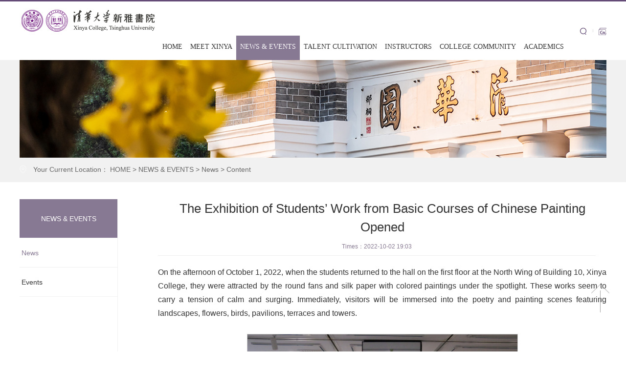

--- FILE ---
content_type: text/html
request_url: https://www.xyc.tsinghua.edu.cn/en/info/1082/1439.htm
body_size: 8150
content:
<!DOCTYPE html>
<html class="no-js">
<head>
<meta charset="utf-8">
<meta http-equiv="X-UA-Compatible" content="IE=edge">
<meta name="description" content="">

<meta name="format-detection" content="telephone=no" />
<meta name="format-detection" content="address=no">
<meta http-equiv="X-UA-Compatible" content="IE=edge,chrome=1">
<meta name="viewport" content="width=device-width,initial-scale=1.0,maximum-scale=1.0,user-scalable=0">
<title>The Exhibition of Students’ Work from Basic Courses of Chinese Painting Opened-Xinya College,Tsinghua University</title><META Name="keywords" Content="Xinya College,Tsinghua University,The,Exhibition,of,Students,Work,from,Basic,Courses,Chinese,Painting,Opened" />
<META Name="description" Content="On the afternoon of October 1, 2022, when the students returned to the hall on the first floor at the North Wing of Building 10, Xinya College, they were attracted by the round fans and silk paper with colored paintings under the spotlight. These works seem to carry a tension of calm and surging. Immediately, visitors will be immersed into the poetry and painting scenes featuring landscapes, fl..." />

<!-- Set render engine for 360 browser -->
<meta name="renderer" content="webkit">

<link rel="shortcut icon" href="#" />
<link rel="stylesheet" href="../../css/animate.css">
<link rel="stylesheet" href="../../css/a_style.css">
<script src="../../js/a_jquery_1.js"></script>

<!--<![endif]-->
<!-- Compatible files -->
<!--[if lt IE 9]>
<link rel="stylesheet" href="../../css/a_ie8.css">
<script src="../../js/a_ijr.js"></script>
<div style=" text-align:center; background:#f00; height:50px;"></div>
<div style=" padding:100px 0; position:relative">
<p class="browsehappy" style=" text-align:center; position:relative; z-index:1000; font-size:24px; color:#000000; margin-bottom:15px">您的浏览器版本过低，为了保证更好的使用体验，请升级您的浏览器</p>
<p class="browsehappy" style=" text-align:center; position:relative; z-index:1000; font-size:18px; color:#9B9B9B">（ IE 浏览器需要 IE9 及 IE9 以上版本 ）</p>
</div>
<div style=" text-align:center; background:#f00; height:50px;"></div>
<style>
.index_miso{ display:none;}
</style>
<![endif]-->
<!--Announced by Visual SiteBuilder 9-->
<link rel="stylesheet" type="text/css" href="../../_sitegray/_sitegray_d.css" />
<script language="javascript" src="../../_sitegray/_sitegray.js"></script>
<!-- CustomerNO:77656262657232307e78475c5356574200000003435c -->
<link rel="stylesheet" type="text/css" href="../../content.vsb.css" />
<script type="text/javascript" src="/system/resource/js/counter.js"></script>
<script type="text/javascript">_jsq_(1082,'/content.jsp',1439,1733879908)</script>
</head>

<body>
<section class="index_miso">
<!--============================头部 开始=============================-->

<section class="header_box">
    <header id="header">
        <div class="w1200">
            <div>
      

<!-- 网站logo图片地址请在本组件"内容配置-网站logo"处填写 -->
<div class="logo fl" style="width: 24px;margin-top: -21px;">
<a href="../../index.htm" title="新雅书院英文"><img src="../../images/logo.png" alt=""></a>
</div>
                
                <div class="right fr">
                    <section id="nav">
                        <div class="navBox">
<ul class="nav clearfix">
<li class="">
<a href="../../index.htm"><span class="bg"></span><span class="txt">HOME </span> </a>
</li>



<li class="">
<a href="../../MEET_XINYA.htm"><span class="bg"></span><span class="txt">MEET XINYA</span> </a>

<div class="subNavbox">
<p><a href="../../MEET_XINYA/Overview.htm">Overview</a></p>
<p><a href="../../MEET_XINYA/The_Leadership.htm">The Leadership</a></p>
<p><a href="../../MEET_XINYA/Students_Organizations.htm">Students’Organizations</a></p>
<p><a href="../../MEET_XINYA/Download.htm">Download</a></p>
</div>
</li>


<li class="on">
<a href="../../NEWS___EVENTS.htm"><span class="bg"></span><span class="txt">NEWS &amp; EVENTS</span> </a>

<div class="subNavbox">
<p><a href="../../NEWS___EVENTS/News.htm">News</a></p>
<p><a href="../../NEWS___EVENTS/Events.htm">Events</a></p>
</div>
</li>


<li class="">
<a href="../../TALENT_CULTIVATION.htm"><span class="bg"></span><span class="txt">TALENT CULTIVATION</span> </a>

<div class="subNavbox">
<p><a href="../../TALENT_CULTIVATION/Program_Introduction.htm">Program Introduction</a></p>
<p><a href="../../TALENT_CULTIVATION/Liberal_Arts_Education.htm">Liberal Arts Education</a></p>
<p><a href="../../TALENT_CULTIVATION/Specialized_Training.htm">Specialized Training</a></p>
<p><a href="../../TALENT_CULTIVATION/Interdisciplinary_Programs.htm">Interdisciplinary Programs</a></p>
<p><a href="../../TALENT_CULTIVATION/Aesthetic_Education.htm">Aesthetic Education</a></p>
<p><a href="../../TALENT_CULTIVATION/Hardworking_Spirit_Education.htm">Hardworking Spirit Education</a></p>
<p><a href="../../TALENT_CULTIVATION/International_Exchanges.htm">International Exchanges</a></p>
</div>
</li>


<li class="">
<a href="../../INSTRUCTORS.htm"><span class="bg"></span><span class="txt">INSTRUCTORS</span> </a>

<div class="subNavbox">
<p><a href="../../INSTRUCTORS/Faculty.htm">Faculty</a></p>
<p><a href="../../INSTRUCTORS/Residential_Scholars.htm">Residential Scholars</a></p>
</div>
</li>


<li class="">
<a href="../../COLLEGE_COMMUNITY.htm"><span class="bg"></span><span class="txt">COLLEGE COMMUNITY</span> </a>

<div class="subNavbox">
<p><a href="../../COLLEGE_COMMUNITY/Thoughts_of_Teachers.htm">Thoughts of Teachers</a></p>
<p><a href="../../COLLEGE_COMMUNITY/Diversity_at_Xinya.htm">Diversity at Xinya</a></p>
</div>
</li>


<li class="">
<a href="../../ACADEMICS.htm"><span class="bg"></span><span class="txt">ACADEMICS</span> </a>

</ul>





















                          
                        </div>
                    </section>
                  
                    <div class="ss btn" name="t2"><img alt="" src="../../images/sousuo.png"></div>
                  
<script language="javascript" src="/system/resource/js/dynclicks.js"></script><script language="javascript" src="/system/resource/js/openlink.js"></script>  <div class="yuyan"><a href="https://www.xyc.tsinghua.edu.cn/" target="_blank" title="" onclick="_addDynClicks(&#34;wburl&#34;, 1733879908, 77736)"><img alt="" src="../../images/yuyan.png"></a></div>


                    <div class="clear"></div>
                </div>
                <div class="fl btn rd-navbar-toggle" id="openBtn"> <div class="lcbody"> <div class="lcitem top"> <div class="rect top"></div> </div> <div class="lcitem center hide"> <div class="rect bottom"></div> </div><div class="lcitem bottom"> <div class="rect bottom"></div> </div> </div> </div>
                <div class="clear"></div>
            </div>
        </div>
    </header>
    <div class="clear"></div>
</section>

<div class="rd-navbar-main-element">
  <div class="rd-navbar-nav-wrap toggle-original-elements">
<ul class="rd-navbar-nav">

      <li class="rd-nav-item rd-navbar--has-dropdown rd-navbar-submenu"><a class="rd-nav-link" href="../../index.htm" title="HOME">HOME</a>
      </li>
      <li class="rd-nav-item rd-navbar--has-dropdown rd-navbar-submenu "><a class="rd-nav-link" href="../../MEET_XINYA.htm" title="MEET XINYA">MEET XINYA</a><span class="rd-navbar-submenu-toggle"></span>
        <ul class="rd-menu rd-navbar-dropdown rd-navbar-open-right">

          <li class="rd-dropdown-item "><a class="rd-dropdown-link" href="../../MEET_XINYA/Overview.htm" title="Overview">Overview</a>
          </li>

          <li class="rd-dropdown-item "><a class="rd-dropdown-link" href="../../MEET_XINYA/The_Leadership.htm" title="The Leadership">The Leadership</a>
          </li>

          <li class="rd-dropdown-item "><a class="rd-dropdown-link" href="../../MEET_XINYA/Students_Organizations.htm" title="Students’Organizations">Students’Organizations</a>
          </li>

          <li class="rd-dropdown-item "><a class="rd-dropdown-link" href="../../MEET_XINYA/Download.htm" title="Download">Download</a>
          </li>
        </ul>
      </li>

      <li class="rd-nav-item rd-navbar--has-dropdown rd-navbar-submenu active"><a class="rd-nav-link" href="../../NEWS___EVENTS.htm" title="NEWS &amp; EVENTS">NEWS &amp; EVENTS</a><span class="rd-navbar-submenu-toggle"></span>
        <ul class="rd-menu rd-navbar-dropdown rd-navbar-open-right">

          <li class="rd-dropdown-item active"><a class="rd-dropdown-link" href="../../NEWS___EVENTS/News.htm" title="News">News</a>
          </li>

          <li class="rd-dropdown-item "><a class="rd-dropdown-link" href="../../NEWS___EVENTS/Events.htm" title="Events">Events</a>
          </li>
        </ul>
      </li>

      <li class="rd-nav-item rd-navbar--has-dropdown rd-navbar-submenu "><a class="rd-nav-link" href="../../TALENT_CULTIVATION.htm" title="TALENT CULTIVATION">TALENT CULTIVATION</a><span class="rd-navbar-submenu-toggle"></span>
        <ul class="rd-menu rd-navbar-dropdown rd-navbar-open-right">

          <li class="rd-dropdown-item "><a class="rd-dropdown-link" href="../../TALENT_CULTIVATION/Program_Introduction.htm" title="Program Introduction">Program Introduction</a>
          </li>

          <li class="rd-dropdown-item "><a class="rd-dropdown-link" href="../../TALENT_CULTIVATION/Liberal_Arts_Education.htm" title="Liberal Arts Education">Liberal Arts Education</a>
          </li>

          <li class="rd-dropdown-item "><a class="rd-dropdown-link" href="../../TALENT_CULTIVATION/Specialized_Training.htm" title="Specialized Training">Specialized Training</a>
          </li>

          <li class="rd-dropdown-item "><a class="rd-dropdown-link" href="../../TALENT_CULTIVATION/Interdisciplinary_Programs.htm" title="Interdisciplinary Programs">Interdisciplinary Programs</a>
          </li>

          <li class="rd-dropdown-item "><a class="rd-dropdown-link" href="../../TALENT_CULTIVATION/Aesthetic_Education.htm" title="Aesthetic Education">Aesthetic Education</a>
          </li>

          <li class="rd-dropdown-item "><a class="rd-dropdown-link" href="../../TALENT_CULTIVATION/Hardworking_Spirit_Education.htm" title="Hardworking Spirit Education">Hardworking Spirit Education</a>
          </li>

          <li class="rd-dropdown-item "><a class="rd-dropdown-link" href="../../TALENT_CULTIVATION/International_Exchanges.htm" title="International Exchanges">International Exchanges</a>
          </li>
        </ul>
      </li>

      <li class="rd-nav-item rd-navbar--has-dropdown rd-navbar-submenu "><a class="rd-nav-link" href="../../INSTRUCTORS.htm" title="INSTRUCTORS">INSTRUCTORS</a><span class="rd-navbar-submenu-toggle"></span>
        <ul class="rd-menu rd-navbar-dropdown rd-navbar-open-right">

          <li class="rd-dropdown-item "><a class="rd-dropdown-link" href="../../INSTRUCTORS/Faculty.htm" title="Faculty">Faculty</a>
          </li>

          <li class="rd-dropdown-item "><a class="rd-dropdown-link" href="../../INSTRUCTORS/Residential_Scholars.htm" title="Residential Scholars">Residential Scholars</a>
          </li>
        </ul>
      </li>

      <li class="rd-nav-item rd-navbar--has-dropdown rd-navbar-submenu "><a class="rd-nav-link" href="../../COLLEGE_COMMUNITY.htm" title="COLLEGE COMMUNITY">COLLEGE COMMUNITY</a><span class="rd-navbar-submenu-toggle"></span>
        <ul class="rd-menu rd-navbar-dropdown rd-navbar-open-right">

          <li class="rd-dropdown-item "><a class="rd-dropdown-link" href="../../COLLEGE_COMMUNITY/Thoughts_of_Teachers.htm" title="Thoughts of Teachers">Thoughts of Teachers</a>
          </li>

          <li class="rd-dropdown-item "><a class="rd-dropdown-link" href="../../COLLEGE_COMMUNITY/Diversity_at_Xinya.htm" title="Diversity at Xinya">Diversity at Xinya</a>
          </li>
        </ul>
      </li>


      <li class="rd-nav-item rd-navbar--has-dropdown rd-navbar-submenu"><a class="rd-nav-link" href="../../ACADEMICS.htm" title="ACADEMICS">ACADEMICS</a>
      </li>
    </ul>
   
  </div>
</div>

<div class="tc2">
    <div class="tc" name="t2">
        <div class="tc-box">
            <div class="form">
  <script type="text/javascript">
    function _nl_ys_check(){
        
        var keyword = document.getElementById('showkeycode1043408').value;
        if(keyword==null||keyword==""){
            alert("请输入你要检索的内容！");
            return false;
        }
        if(window.toFF==1)
        {
            document.getElementById("lucenenewssearchkey1043408").value = Simplized(keyword );
        }else
        {
            document.getElementById("lucenenewssearchkey1043408").value = keyword;            
        }
        var  base64 = new Base64();
        document.getElementById("lucenenewssearchkey1043408").value = base64.encode(document.getElementById("lucenenewssearchkey1043408").value);
        new VsbFormFunc().disableAutoEnable(document.getElementById("showkeycode1043408"));
        return true;
    } 
</script>
<form action="../../Search.jsp?wbtreeid=1082" method="post" id="au4a" name="au4a" onsubmit="return _nl_ys_check()" style="display: inline">
 <input type="hidden" id="lucenenewssearchkey1043408" name="lucenenewssearchkey" value=""><input type="hidden" id="_lucenesearchtype1043408" name="_lucenesearchtype" value="1"><input type="hidden" id="searchScope1043408" name="searchScope" value="1">
 


<input name="showkeycode" type="text" class="input_ss" id="showkeycode1043408">
 <input class="bnt_close" type="submit" align="absmiddle" value=" " style="cursor: hand">

</form>


<script language="javascript" src="/system/resource/js/base64.js"></script><script language="javascript" src="/system/resource/js/formfunc.js"></script>

               
            </div>
        </div>
        <div class="tc-bg"></div>
    </div>
</div>

<!--============================头部 结束=============================-->

<!--============================主体 开始=============================-->

<section class="n_banner">
    <div class="w1200">
    <a>
<img src="../../images/banner3.jpg" alt="">
</a>

 </div>
</section>

<div class="mianbao">
    <div class="w1200">
       <div>

<img src="../../images/footer_icon3.png" alt="">

     Your current location：
                <a href="../../index.htm">HOME</a>
                >
                <a href="../../NEWS___EVENTS.htm">NEWS &amp; EVENTS</a>
                >
                <a href="../../NEWS___EVENTS/News.htm">News</a>
                >
                Content
</div>




    </div>
</div>

<section id="nav_slide">
    <div class="n_title"> 
        <a id="bnt_back" href="">
            <img src="../../images/icon_bnt_back2.png" alt="" />
        </a>
        <h1 class="margin_auto_1">



News</h1>
        <div id="bnt_sub_nav">
            <img src="../../images/bnt_sub_nav2.png" alt="" />
        </div>
    </div>
    <div id="sub_nav_content">
<ul class="am-list admin-sidebar-list" id="collapase-nav-1">
	            <li class="am-panel on">
                <a href="../../NEWS___EVENTS/News.htm" title="News">News</a><i>&gt;</i>
            </li>
            <li>
                <a href="../../NEWS___EVENTS/Events.htm" title="Events">Events</a><i>&gt;</i>
            </li>
        </ul>
       
    </div>
</section>

<section class="n_container">
    <div class="w1200">
        <div class="n_left fl">
            <div class="con">
                    <h2>



NEWS &amp; EVENTS</h2>
        
<ul>
<LI class="on">
<LI class="on">
<a href="../../NEWS___EVENTS/News.htm">News</a>
</li>
<LI>
<LI>
<a href="../../NEWS___EVENTS/Events.htm">Events</a>
</li>
</ul>


  
            </div>
        </div>
        
        <div class="n_right fr">
            <section class="n_news_detail">





<script language="javascript" src="../../_dwr/interface/NewsvoteDWR.js"></script><script language="javascript" src="../../_dwr/engine.js"></script><script language="javascript" src="/system/resource/js/news/newscontent.js"></script><LINK href="/system/resource/js/photoswipe/3.0.5.1/photoswipe.css" type="text/css" rel="stylesheet"><script language="javascript" src="/system/resource/js/photoswipe/3.0.5.1/klass.min.js"></script><link rel="stylesheet" Content-type="text/css" href="/system/resource/style/component/news/content/format2.css"><script language="javascript" src="/system/resource/js/ajax.js"></script><form name="_newscontent_fromname">


               
<div class="ar_article_box">
   <div class="nav01">
	<h3>The Exhibition of Students’ Work from Basic Courses of Chinese Painting Opened</h3>
<h3></h3>
<h3 style=" font-size: 24px;    font-family: 宋体;"></h3>
	<h6>
	    <span>Times：2022-10-02 19:03</span>
	   
	</h6>
    </div>
    <div class="ar_article" id="vsb_content_2"><div class="v_news_content">
<div>
 <p class="vsbcontent_start">On the afternoon of October 1, 2022, when the students returned to the hall on the first floor at the North Wing of Building 10, Xinya College, they were attracted by the round fans and silk paper with colored paintings under the spotlight. These works seem to carry a tension of calm and surging. Immediately, visitors will be immersed into the poetry and painting scenes featuring landscapes, flowers, birds, pavilions, terraces and towers.</p>
 <p class="vsbcontent_img"><img width="554" height="370" src="/__local/0/AC/26/68DDDDF657EDAEABEA81B7A76B5_4845B3A3_C89C3.png" vsbhref="vurl" vurl="/_vsl/0AC2668DDDDF657EDAEABEA81B7A76B5/4845B3A3/C89C3" vheight="370" vwidth="554" orisrc="/__local/0/AC/26/68DDDDF657EDAEABEA81B7A76B5_4845B3A3_C89C3.png" class="img_vsb_content"> </p>
 <p>Around the theme of replication, all the exhibits are the works of Xinya students in the basic courses of Chinese painting. In the fall semester of 2021 and the spring semester of 2022, Zhao Tianye and Chen Sanyin offered the Basic Course of Chinese Flower and Bird Painting and the Basic Course of Chinese Landscape Painting respectively at Xinya College. By copying classic works such as the Scroll of Hundred Flowers by Yun Nantian in Qing Dynasty, Pine Wind Pavilion by Ma Yuan in Song Dynasty, and Residing by Secluded Lake by Xia Gui in Song Dynasty, many students who had no idea of Chinese painting used brush and ink to express their poetic feelings during replication and creation.</p>
 <p>On the afternoon of October 1, teachers and students of the Chinese painting courses at Xinya College gathered in the hall for the opening ceremony of the exhibition. Mei Ciqi, Dean of Xinya College, and Zhang Weite, Deputy Dean of Xinya College, arrived in advance and praised the works of the students. Guests inside and outside Tsinghua University, course teachers, members of the administrative council of Xinya College, and exhibitors attended the opening ceremony, which was hosted by Jin Siyu (a student of the aforementioned two courses).</p>
 <p class="vsbcontent_img"><img width="554" height="370" src="/__local/0/71/11/212165E3F97DB83653B0DE8EDDC_6A710236_C89C3.png" vsbhref="vurl" vurl="/_vsl/07111212165E3F97DB83653B0DE8EDDC/6A710236/C89C3" vheight="370" vwidth="554" orisrc="/__local/0/71/11/212165E3F97DB83653B0DE8EDDC_6A710236_C89C3.png" class="img_vsb_content"> </p>
 <p>After the host introduced the courses, Mei delivered an opening speech. First of all, Mei expressed gratitude to the two teachers for their efforts in the courses and congratulations on the smooth opening of the exhibition. He compared the farm work in the morning with the landscape painting exhibition in the afternoon. In labor and aesthetic education, Xinya students understand and care for the world in their own way. In the practice of Chinese painting creation, students noticed the beauty and realized the significance of creation in the challenging study. Mei emphasized the significance of developing a spectrum of activities at Xinya College. He hoped that students can participate in diversified courses and activities, explore various possibilities in the world, and have a more in-depth understanding of the world, so as to embrace new things and finally achieve what they want to do in them.</p>
 <p>Next, the two course teachers made speeches. Zhao Tianye shared the three key points in the Basic Course of Chinese Flower and Bird Painting, namely, focusing on foundation and tradition, paying attention to cultural communication, and creating one's own art space in the traditional aesthetics of China. She hoped that after the course, students can be promoters of traditional Chinese culture and bring the beauty of traditional arts they feel to their schoolmates and friends, so that more people can understand Chinese culture. Chen Sanyin highly praised the students' abilities in Chinese painting creation after systematic learning, and emphasized that Chinese painting, as a combination of humanistic ideas and traditional aesthetic ways, shows the development process and spiritual connotation of Chinese culture.</p>
 <p>Song Xiaoyi and He Runqi, students of the Basic Course of Chinese Flower and Bird Painting in 2021, and Gu Ruotong and Zhang Haoran, students of the Basic Course of Chinese Landscape Painting in 2022, expressed their thoughts on the courses respectively. Song Xiaoyi told her experience of creating peach blossoms in winter. It was wonderful to witness the flowers blooming bit by bit with the warming of the weather. She shared the beauty that paintings of peach blossoms represent and a completely new look that landscape paintings reveal. "My favorite is the fresh and elegant mountains and rivers with no sorrows of the world." She thought a good Chinese painting should be a combination of love and will. He Runqi experienced the spiritual realm where lush mountains reach far and still waters run deep when he outlined the landscape with his brush strokes. He believed that painting is a process of revealing one's heart. A Chinese painting, like an old friend by tacit agreement, waits for you with the bright moon and fresh breeze. Gu Ruotong was impressed by the teacher's request to copy with one's own character and ingenuity. After spending many afternoons in the painting studio, she learned to create and appreciate a Chinese painting. Zhang Haoran compared the creation techniques of Chinese paintings and watercolors and the philosophical concepts behind them, shared his understanding of the way predecessors observed the world during the creation of landscape paintings, and expressed his intention to carry forward such a cultural spirit.</p>
 <p>After the students' speeches, Gu Tao, deputy dean of Rixin College, Tsinghua University, and Gao Dengke, a teacher from the university's Academy of Arts &amp; Design, commented on the Chinese painting courses and the students' works. Gu Tao first mentioned that the true, the good and the beautiful should be pursued in every discipline. Xinya's Chinese painting courses combine professional study with pursuit of beauty, allowing students to have a deeper understanding of Chinese traditional culture and the inner feelings of Chinese people. Gu hoped that students can stop and think about their gains in their academic pursuit, slow down like painting landscape, and immerse themselves in it for a further understanding. He looked forward to more cooperation between Xinya College and Rixin College. Gao Dengke praised that the layout of the exhibition not only shows the order but also the sense of amity. He emphasized the fundamentality of replication in the study of painting. Only by starting from the expression of physical feelings in specific time and space can we create a vivid painting. Gao added that painting and farm work are both body memories. The general education of Xinya College provides an opportunity for students to build a cultural cognition from their own genes.</p>
 <p class="vsbcontent_end">At the end, all the guests visited the painting exhibition together. Several students explained the artistic conception in their paintings to them. The opening ceremony ended with the happy free exchanges between teachers and students.</p>
</div>
</div></div><div id="div_vote_id"></div>
        <section id="ar_fot">
	<h1 class="highlight prev"><a href="1438.htm"><span>Rrevious：</span> Xinya College Holds Meeting on Students' Career Planning Guidance</a></h1>
	<h1 class="highlight next"><a href="1440.htm"><span>Next：</span> Traveling Ten Thousand Miles Xinya College Summer InternshipPractice Summary Conference 2022 Wrapped Up</a></h1>
	<div class="clear"></div>
    </section>
   
    <div class="clear"></div>
</div>
</form>


            </section>
            <div class="clear"></div>
        </div>
        <div class="clear"></div>
    </div>
</section>


<!--============================主体 结束=============================-->


<!--============================底部 开始=============================-->

<footer>
	<div class="w1200">
    	<div class="content">
            <div class="left fl">
                
    

  <div class="ewm">
                    <img src="../../images/ewm.jpg" alt="">
                </div>

              
            </div>
            <div class="center fl">
<script language="javascript" src="/system/resource/js/news/mp4video.js"></script>
<p>+86 10 62789611 </p> 
<p>xybgs@tsinghua.edu.cn </p> 
<br> 
<p>206 Central Main Building, Tsinghua University, Haidian District, Beijing, 100084</p>
               
            </div>
            <div class="right fr">
<!-- 版权内容请在本组件"内容配置-版权"处填写 -->
<p left="" no-repeat="" style="background: none;">Copyright © 2024 Xinya College, Tsinghua University</p>
               
            </div>
            <div class="clear"></div>
        </div>
    </div>
</footer>

<div class="dt-arrow" id="gotop"><i class="aico"></i></div>

<!--============================底部 结束=============================-->

<!--============================动画 开始=============================-->

<script src="../../js/a_style.js"></script>

<!--============================动画 结束=============================-->
</section>
</body>
</html>


--- FILE ---
content_type: text/css
request_url: https://www.xyc.tsinghua.edu.cn/en/css/animate.css
body_size: 8936
content:
@charset "utf-8";

.animated {
  -webkit-animation-duration: 1s;
  animation-duration: 1s;
  -webkit-animation-fill-mode:both;
  animation-fill-mode: both;
}

.animated.infinite {
  -webkit-animation-iteration-count: infinite;
  animation-iteration-count: infinite;
}

.animated.hinge {
  -webkit-animation-duration: 2s;
  animation-duration: 2s;
}

@-webkit-keyframes bounce {
  0%, 20%, 50%, 80%, 100% {
    -webkit-transform: translateY(0);
    transform: translateY(0);
  }

  40% {
    -webkit-transform: translateY(-30px);
    transform: translateY(-30px);
  }

  60% {
    -webkit-transform: translateY(-15px);
    transform: translateY(-15px);
  }
}

@keyframes bounce {
  0%, 20%, 50%, 80%, 100% {
    -webkit-transform: translateY(0);
    -ms-transform: translateY(0);
    transform: translateY(0);
  }

  40% {
    -webkit-transform: translateY(-30px);
    -ms-transform: translateY(-30px);
    transform: translateY(-30px);
  }

  60% {
    -webkit-transform: translateY(-15px);
    -ms-transform: translateY(-15px);
    transform: translateY(-15px);
  }
}

.bounce {
  -webkit-animation-name: bounce;
  animation-name: bounce;
}

@-webkit-keyframes flash {
  0%, 50%, 100% {
    opacity: 1;
  }

  25%, 75% {
    opacity: 0;
  }
}

@keyframes flash {
  0%, 50%, 100% {
    opacity: 1;
  }

  25%, 75% {
    opacity: 0;
  }
}

.flash {
  -webkit-animation-name: flash;
  animation-name: flash;
}

/* originally authored by Nick Pettit - https://github.com/nickpettit/glide */

@-webkit-keyframes pulse {
  0% {
    -webkit-transform: scale(1);
    transform: scale(1);
  }

  50% {
    -webkit-transform: scale(1.1);
    transform: scale(1.1);
  }

  100% {
    -webkit-transform: scale(1);
    transform: scale(1);
  }
}

@keyframes pulse {
  0% {
    -webkit-transform: scale(1);
    -ms-transform: scale(1);
    transform: scale(1);
  }

  50% {
    -webkit-transform: scale(1.1);
    -ms-transform: scale(1.1);
    transform: scale(1.1);
  }

  100% {
    -webkit-transform: scale(1);
    -ms-transform: scale(1);
    transform: scale(1);
  }
}

.pulse {
  -webkit-animation-name: pulse;
  animation-name: pulse;
}

@-webkit-keyframes rubberBand {
  0% {
    -webkit-transform: scale(1);
    transform: scale(1);
  }

  30% {
    -webkit-transform: scaleX(1.25) scaleY(0.75);
    transform: scaleX(1.25) scaleY(0.75);
  }

  40% {
    -webkit-transform: scaleX(0.75) scaleY(1.25);
    transform: scaleX(0.75) scaleY(1.25);
  }

  60% {
    -webkit-transform: scaleX(1.15) scaleY(0.85);
    transform: scaleX(1.15) scaleY(0.85);
  }

  100% {
    -webkit-transform: scale(1);
    transform: scale(1);
  }
}

@keyframes rubberBand {
  0% {
    -webkit-transform: scale(1);
    -ms-transform: scale(1);
    transform: scale(1);
  }

  30% {
    -webkit-transform: scaleX(1.25) scaleY(0.75);
    -ms-transform: scaleX(1.25) scaleY(0.75);
    transform: scaleX(1.25) scaleY(0.75);
  }

  40% {
    -webkit-transform: scaleX(0.75) scaleY(1.25);
    -ms-transform: scaleX(0.75) scaleY(1.25);
    transform: scaleX(0.75) scaleY(1.25);
  }

  60% {
    -webkit-transform: scaleX(1.15) scaleY(0.85);
    -ms-transform: scaleX(1.15) scaleY(0.85);
    transform: scaleX(1.15) scaleY(0.85);
  }

  100% {
    -webkit-transform: scale(1);
    -ms-transform: scale(1);
    transform: scale(1);
  }
}

.rubberBand {
  -webkit-animation-name: rubberBand;
  animation-name: rubberBand;
}

@-webkit-keyframes shake {
  0%, 100% {
    -webkit-transform: translateX(0);
    transform: translateX(0);
  }

  10%, 30%, 50%, 70%, 90% {
    -webkit-transform: translateX(-10px);
    transform: translateX(-10px);
  }

  20%, 40%, 60%, 80% {
    -webkit-transform: translateX(10px);
    transform: translateX(10px);
  }
}

@keyframes shake {
  0%, 100% {
    -webkit-transform: translateX(0);
    -ms-transform: translateX(0);
    transform: translateX(0);
  }

  10%, 30%, 50%, 70%, 90% {
    -webkit-transform: translateX(-10px);
    -ms-transform: translateX(-10px);
    transform: translateX(-10px);
  }

  20%, 40%, 60%, 80% {
    -webkit-transform: translateX(10px);
    -ms-transform: translateX(10px);
    transform: translateX(10px);
  }
}

.shake {
  -webkit-animation-name: shake;
  animation-name: shake;
}

@-webkit-keyframes swing {
  20% {
    -webkit-transform: rotate(15deg);
    transform: rotate(15deg);
  }

  40% {
    -webkit-transform: rotate(-10deg);
    transform: rotate(-10deg);
  }

  60% {
    -webkit-transform: rotate(5deg);
    transform: rotate(5deg);
  }

  80% {
    -webkit-transform: rotate(-5deg);
    transform: rotate(-5deg);
  }

  100% {
    -webkit-transform: rotate(0deg);
    transform: rotate(0deg);
  }
}

@keyframes swing {
  20% {
    -webkit-transform: rotate(15deg);
    -ms-transform: rotate(15deg);
    transform: rotate(15deg);
  }

  40% {
    -webkit-transform: rotate(-10deg);
    -ms-transform: rotate(-10deg);
    transform: rotate(-10deg);
  }

  60% {
    -webkit-transform: rotate(5deg);
    -ms-transform: rotate(5deg);
    transform: rotate(5deg);
  }

  80% {
    -webkit-transform: rotate(-5deg);
    -ms-transform: rotate(-5deg);
    transform: rotate(-5deg);
  }

  100% {
    -webkit-transform: rotate(0deg);
    -ms-transform: rotate(0deg);
    transform: rotate(0deg);
  }
}

.swing {
  -webkit-transform-origin: top center;
  -ms-transform-origin: top center;
  transform-origin: top center;
  -webkit-animation-name: swing;
  animation-name: swing;
}

@-webkit-keyframes tada {
  0% {
    -webkit-transform: scale(1);
    transform: scale(1);
  }

  10%, 20% {
    -webkit-transform: scale(0.9) rotate(-3deg);
    transform: scale(0.9) rotate(-3deg);
  }

  30%, 50%, 70%, 90% {
    -webkit-transform: scale(1.1) rotate(3deg);
    transform: scale(1.1) rotate(3deg);
  }

  40%, 60%, 80% {
    -webkit-transform: scale(1.1) rotate(-3deg);
    transform: scale(1.1) rotate(-3deg);
  }

  100% {
    -webkit-transform: scale(1) rotate(0);
    transform: scale(1) rotate(0);
  }
}

@keyframes tada {
  0% {
    -webkit-transform: scale(1);
    -ms-transform: scale(1);
    transform: scale(1);
  }

  10%, 20% {
    -webkit-transform: scale(0.9) rotate(-3deg);
    -ms-transform: scale(0.9) rotate(-3deg);
    transform: scale(0.9) rotate(-3deg);
  }

  30%, 50%, 70%, 90% {
    -webkit-transform: scale(1.1) rotate(3deg);
    -ms-transform: scale(1.1) rotate(3deg);
    transform: scale(1.1) rotate(3deg);
  }

  40%, 60%, 80% {
    -webkit-transform: scale(1.1) rotate(-3deg);
    -ms-transform: scale(1.1) rotate(-3deg);
    transform: scale(1.1) rotate(-3deg);
  }

  100% {
    -webkit-transform: scale(1) rotate(0);
    -ms-transform: scale(1) rotate(0);
    transform: scale(1) rotate(0);
  }
}

.tada {
  -webkit-animation-name: tada;
  animation-name: tada;
}

/* originally authored by Nick Pettit - https://github.com/nickpettit/glide */

@-webkit-keyframes wobble {
  0% {
    -webkit-transform: translateX(0%);
    transform: translateX(0%);
  }

  15% {
    -webkit-transform: translateX(-25%) rotate(-5deg);
    transform: translateX(-25%) rotate(-5deg);
  }

  30% {
    -webkit-transform: translateX(20%) rotate(3deg);
    transform: translateX(20%) rotate(3deg);
  }

  45% {
    -webkit-transform: translateX(-15%) rotate(-3deg);
    transform: translateX(-15%) rotate(-3deg);
  }

  60% {
    -webkit-transform: translateX(10%) rotate(2deg);
    transform: translateX(10%) rotate(2deg);
  }

  75% {
    -webkit-transform: translateX(-5%) rotate(-1deg);
    transform: translateX(-5%) rotate(-1deg);
  }

  100% {
    -webkit-transform: translateX(0%);
    transform: translateX(0%);
  }
}

@keyframes wobble {
  0% {
    -webkit-transform: translateX(0%);
    -ms-transform: translateX(0%);
    transform: translateX(0%);
  }

  15% {
    -webkit-transform: translateX(-25%) rotate(-5deg);
    -ms-transform: translateX(-25%) rotate(-5deg);
    transform: translateX(-25%) rotate(-5deg);
  }

  30% {
    -webkit-transform: translateX(20%) rotate(3deg);
    -ms-transform: translateX(20%) rotate(3deg);
    transform: translateX(20%) rotate(3deg);
  }

  45% {
    -webkit-transform: translateX(-15%) rotate(-3deg);
    -ms-transform: translateX(-15%) rotate(-3deg);
    transform: translateX(-15%) rotate(-3deg);
  }

  60% {
    -webkit-transform: translateX(10%) rotate(2deg);
    -ms-transform: translateX(10%) rotate(2deg);
    transform: translateX(10%) rotate(2deg);
  }

  75% {
    -webkit-transform: translateX(-5%) rotate(-1deg);
    -ms-transform: translateX(-5%) rotate(-1deg);
    transform: translateX(-5%) rotate(-1deg);
  }

  100% {
    -webkit-transform: translateX(0%);
    -ms-transform: translateX(0%);
    transform: translateX(0%);
  }
}

.wobble {
  -webkit-animation-name: wobble;
  animation-name: wobble;
}

@-webkit-keyframes bounceIn {
  0% {
    opacity: 0;
    -webkit-transform: scale(.3);
    transform: scale(.3);
  }

  50% {
    opacity: 1;
    -webkit-transform: scale(1.05);
    transform: scale(1.05);
  }

  70% {
    -webkit-transform: scale(.9);
    transform: scale(.9);
  }

  100% {
    opacity: 1;
    -webkit-transform: scale(1);
    transform: scale(1);
  }
}

@keyframes bounceIn {
  0% {
    opacity: 0;
    -webkit-transform: scale(.3);
    -ms-transform: scale(.3);
    transform: scale(.3);
  }

  50% {
    opacity: 1;
    -webkit-transform: scale(1.05);
    -ms-transform: scale(1.05);
    transform: scale(1.05);
  }

  70% {
    -webkit-transform: scale(.9);
    -ms-transform: scale(.9);
    transform: scale(.9);
  }

  100% {
    opacity: 1;
    -webkit-transform: scale(1);
    -ms-transform: scale(1);
    transform: scale(1);
  }
}

.bounceIn {
  -webkit-animation-name: bounceIn;
  animation-name: bounceIn;
}

@-webkit-keyframes bounceInDown {
  0% {
    opacity: 0;
    -webkit-transform: translateY(-2000px);
    transform: translateY(-2000px);
  }

  60% {
    opacity: 1;
    -webkit-transform: translateY(30px);
    transform: translateY(30px);
  }

  80% {  opacity: 1;
    -webkit-transform: translateY(-10px);
    transform: translateY(-10px);
  }

  100% {  opacity: 1;
    -webkit-transform: translateY(0);
    transform: translateY(0);
  }
}

@keyframes bounceInDown {
  0% {
    opacity: 0;
    -webkit-transform: translateY(-2000px);
    -ms-transform: translateY(-2000px);
    transform: translateY(-2000px);
  }

  60% {
    opacity: 1;
    -webkit-transform: translateY(30px);
    -ms-transform: translateY(30px);
    transform: translateY(30px);
  }

  80% {
    -webkit-transform: translateY(-10px);
    -ms-transform: translateY(-10px);
    transform: translateY(-10px);
  }

  100% {
    -webkit-transform: translateY(0);
    -ms-transform: translateY(0);
    transform: translateY(0);
  }
}

.bounceInDown {
  -webkit-animation-name: bounceInDown;
  animation-name: bounceInDown;
}


@keyframes bounceInDown2 {
  0% {
    
    -webkit-transform: translateY(-2000px);
    -ms-transform: translateY(-2000px);
    transform: translateY(-2000px);
  }

  60% {
    
    -webkit-transform: translateY(30px);
    -ms-transform: translateY(30px);
    transform: translateY(30px);
  }

  80% {
    -webkit-transform: translateY(-10px);
    -ms-transform: translateY(-10px);
    transform: translateY(-10px);
  }

  100% {
    -webkit-transform: translateY(0);
    -ms-transform: translateY(0);
    transform: translateY(0);
  }
}

.bounceInDown2 {
  -webkit-animation-name: bounceInDown2;
  animation-name: bounceInDown2;
}

@-webkit-keyframes bounceInLeft {
  0% {
    opacity: 0;
    -webkit-transform: translateX(-2000px);
    transform: translateX(-2000px);
  }

  60% {
    opacity: 1;
    -webkit-transform: translateX(30px);
    transform: translateX(30px);
  }

  80% {
    -webkit-transform: translateX(-10px);
    transform: translateX(-10px);
  }

  100% {
    -webkit-transform: translateX(0);
    transform: translateX(0);
  }
}

@keyframes bounceInLeft {
  0% {
    opacity: 0;
    -webkit-transform: translateX(-2000px);
    -ms-transform: translateX(-2000px);
    transform: translateX(-2000px);
  }

  60% {
    opacity: 1;
    -webkit-transform: translateX(30px);
    -ms-transform: translateX(30px);
    transform: translateX(30px);
  }

  80% {
    -webkit-transform: translateX(-10px);
    -ms-transform: translateX(-10px);
    transform: translateX(-10px);
  }

  100% {
    -webkit-transform: translateX(0);
    -ms-transform: translateX(0);
    transform: translateX(0);
  }
}

.bounceInLeft {
  -webkit-animation-name: bounceInLeft;
  animation-name: bounceInLeft;
}

@-webkit-keyframes bounceInRight {
  0% {
    opacity: 0;
    -webkit-transform: translateX(2000px);
    transform: translateX(2000px);
  }

  60% {
    opacity: 1;
    -webkit-transform: translateX(-30px);
    transform: translateX(-30px);
  }

  80% {
    -webkit-transform: translateX(10px);
    transform: translateX(10px);
  }

  100% {
    -webkit-transform: translateX(0);
    transform: translateX(0);
  }
}

@keyframes bounceInRight {
  0% {
    opacity: 0;
    -webkit-transform: translateX(2000px);
    -ms-transform: translateX(2000px);
    transform: translateX(2000px);
  }

  60% {
    opacity: 1;
    -webkit-transform: translateX(-30px);
    -ms-transform: translateX(-30px);
    transform: translateX(-30px);
  }

  80% {
    -webkit-transform: translateX(10px);
    -ms-transform: translateX(10px);
    transform: translateX(10px);
  }

  100% {
    -webkit-transform: translateX(0);
    -ms-transform: translateX(0);
    transform: translateX(0);
  }
}

.bounceInRight {
  -webkit-animation-name: bounceInRight;
  animation-name: bounceInRight;
}

@-webkit-keyframes bounceInUp {
  0% {
    opacity: 0;
    -webkit-transform: translateY(2000px);
    transform: translateY(2000px);
  }

  60% {
    opacity: 1;
    -webkit-transform: translateY(-30px);
    transform: translateY(-30px);
  }

  80% {
    -webkit-transform: translateY(10px);
    transform: translateY(10px);
  }

  100% {
    -webkit-transform: translateY(0);
    transform: translateY(0);
  }
}

@keyframes bounceInUp {
  0% {
    opacity: 0;
    -webkit-transform: translateY(2000px);
    -ms-transform: translateY(2000px);
    transform: translateY(2000px);
  }

  60% {
    opacity: 1;
    -webkit-transform: translateY(-30px);
    -ms-transform: translateY(-30px);
    transform: translateY(-30px);
  }

  80% {
    -webkit-transform: translateY(10px);
    -ms-transform: translateY(10px);
    transform: translateY(10px);
  }

  100% {
    -webkit-transform: translateY(0);
    -ms-transform: translateY(0);
    transform: translateY(0);
  }
}

.bounceInUp {
  -webkit-animation-name: bounceInUp;
  animation-name: bounceInUp;
}



@-webkit-keyframes bounceOut {
  0% {
    -webkit-transform: scale(1);
    transform: scale(1);
  }

  25% {
    -webkit-transform: scale(.95);
    transform: scale(.95);
  }

  50% {
    opacity: 1;
    -webkit-transform: scale(1.1);
    transform: scale(1.1);
  }

  100% {
    opacity: 0;
    -webkit-transform: scale(.3);
    transform: scale(.3);
  }
}

@keyframes bounceOut {
  0% {
    -webkit-transform: scale(1);
    -ms-transform: scale(1);
    transform: scale(1);
  }

  25% {
    -webkit-transform: scale(.95);
    -ms-transform: scale(.95);
    transform: scale(.95);
  }

  50% {
    opacity: 1;
    -webkit-transform: scale(1.1);
    -ms-transform: scale(1.1);
    transform: scale(1.1);
  }

  100% {
    opacity: 0;
    -webkit-transform: scale(.3);
    -ms-transform: scale(.3);
    transform: scale(.3);
  }
}

.bounceOut {
  -webkit-animation-name: bounceOut;
  animation-name: bounceOut;
}

@-webkit-keyframes bounceOutDown {
  0% {
    -webkit-transform: translateY(0);
    transform: translateY(0);
  }

  20% {
    opacity: 1;
    -webkit-transform: translateY(-20px);
    transform: translateY(-20px);
  }

  100% {
    opacity: 0;
    -webkit-transform: translateY(2000px);
    transform: translateY(2000px);
  }
}

@keyframes bounceOutDown {
  0% {
    -webkit-transform: translateY(0);
    -ms-transform: translateY(0);
    transform: translateY(0);
  }

  20% {
    opacity: 1;
    -webkit-transform: translateY(-20px);
    -ms-transform: translateY(-20px);
    transform: translateY(-20px);
  }

  100% {
    opacity: 0;
    -webkit-transform: translateY(2000px);
    -ms-transform: translateY(2000px);

    transform: translateY(2000px);
  }
}

.bounceOutDown {
  -webkit-animation-name: bounceOutDown;
  animation-name: bounceOutDown;
}

@-webkit-keyframes bounceOutLeft {
  0% {
    -webkit-transform: translateX(0);
    transform: translateX(0);
  }

  20% {
    opacity: 1;
    -webkit-transform: translateX(20px);
    transform: translateX(20px);
  }

  100% {
    opacity: 0;
    -webkit-transform: translateX(-2000px);
    transform: translateX(-2000px);
  }
}

@keyframes bounceOutLeft {
  0% {
    -webkit-transform: translateX(0);
    -ms-transform: translateX(0);
    transform: translateX(0);
  }

  20% {
    opacity: 1;
    -webkit-transform: translateX(20px);
    -ms-transform: translateX(20px);
    transform: translateX(20px);
  }

  100% {
    opacity: 0;
    -webkit-transform: translateX(-2000px);
    -ms-transform: translateX(-2000px);
    transform: translateX(-2000px);
  }
}

.bounceOutLeft {
  -webkit-animation-name: bounceOutLeft;
  animation-name: bounceOutLeft;
}

@-webkit-keyframes bounceOutRight {
  0% {
    -webkit-transform: translateX(0);
    transform: translateX(0);
  }

  20% {
    opacity: 1;
    -webkit-transform: translateX(-20px);
    transform: translateX(-20px);
  }

  100% {
    opacity: 0;
    -webkit-transform: translateX(2000px);
    transform: translateX(2000px);
  }
}

@keyframes bounceOutRight {
  0% {
    -webkit-transform: translateX(0);
    -ms-transform: translateX(0);
    transform: translateX(0);
  }

  20% {
    opacity: 1;
    -webkit-transform: translateX(-20px);
    -ms-transform: translateX(-20px);
    transform: translateX(-20px);
  }

  100% {
    opacity: 0;
    -webkit-transform: translateX(2000px);
    -ms-transform: translateX(2000px);
    transform: translateX(2000px);
  }
}

.bounceOutRight {
  -webkit-animation-name: bounceOutRight;
  animation-name: bounceOutRight;
}

@-webkit-keyframes bounceOutUp {
  0% {
    -webkit-transform: translateY(0);
    transform: translateY(0);
  }

  20% {
    opacity: 1;
    -webkit-transform: translateY(20px);
    transform: translateY(20px);
  }

  100% {
    opacity: 0;
    -webkit-transform: translateY(-2000px);
    transform: translateY(-2000px);
  }
}

@keyframes bounceOutUp {
  0% {
    -webkit-transform: translateY(0);
    -ms-transform: translateY(0);
    transform: translateY(0);
  }

  20% {
    opacity: 1;
    -webkit-transform: translateY(20px);
    -ms-transform: translateY(20px);
    transform: translateY(20px);
  }

  100% {
    opacity: 0;
    -webkit-transform: translateY(-2000px);
    -ms-transform: translateY(-2000px);
    transform: translateY(-2000px);
  }
}

.bounceOutUp {
  -webkit-animation-name: bounceOutUp;
  animation-name: bounceOutUp;
}


@keyframes bounceOutUp2 {
  0% {opacity: 1;
    -webkit-transform: translateY(0);
    -ms-transform: translateY(0);
    transform: translateY(0);
  }

  20% {
    opacity: 1;
    -webkit-transform: translateY(20px);
    -ms-transform: translateY(20px);
    transform: translateY(20px);
  }

  100% {
opacity: 1;
    -webkit-transform: translateY(-2000px);
    -ms-transform: translateY(-2000px);
    transform: translateY(-2000px);
  }
}

.bounceOutUp2 {
  -webkit-animation-name: bounceOutUp2;
  animation-name: bounceOutUp2;
}

@-webkit-keyframes fadeIn {
  0% {
    opacity: 0;
  }

  100% {
    opacity: 1;
  }
}

@keyframes fadeIn {
  0% {
    opacity: 0;
  }

  100% {
    opacity: 1;
  }
}

.fadeIn {
  -webkit-animation-name: fadeIn;
  animation-name: fadeIn;
}

@-webkit-keyframes fadeInDown {
  0% {
    opacity: 0;
    -webkit-transform: translateY(-20px);
    transform: translateY(-20px);
  }

  100% {
    opacity: 1;
    -webkit-transform: translateY(0);
    transform: translateY(0);
  }
}

@keyframes fadeInDown {
  0% {
    opacity: 0;
    -webkit-transform: translateY(-20px);
    -ms-transform: translateY(-20px);
    transform: translateY(-20px);
  }

  100% {
    opacity: 1;
    -webkit-transform: translateY(0);
    -ms-transform: translateY(0);
    transform: translateY(0);
  }
}

.fadeInDown {
  -webkit-animation-name: fadeInDown;
  animation-name: fadeInDown;
}

@-webkit-keyframes fadeInDownBig {
  0% {
    opacity: 0;
    -webkit-transform: translateY(-2000px);
    transform: translateY(-2000px);
  }

  100% {
    opacity: 1;
    -webkit-transform: translateY(0);
    transform: translateY(0);
  }
}

@keyframes fadeInDownBig {
  0% {
    opacity: 0;
    -webkit-transform: translateY(-2000px);
    -ms-transform: translateY(-2000px);
    transform: translateY(-2000px);
  }

  100% {
    opacity: 1;
    -webkit-transform: translateY(0);
    -ms-transform: translateY(0);
    transform: translateY(0);
  }
}

.fadeInDownBig {
  -webkit-animation-name: fadeInDownBig;
  animation-name: fadeInDownBig;
}

@-webkit-keyframes fadeInLeft {
  0% {
    opacity: 0;
    -webkit-transform: translateX(-20px);
    transform: translateX(-20px);
  }

  100% {
    opacity: 1;
    -webkit-transform: translateX(0);
    transform: translateX(0);
  }
}

@keyframes fadeInLeft {
  0% {
    opacity: 0;
    -webkit-transform: translateX(-20px);
    -ms-transform: translateX(-20px);
    transform: translateX(-20px);
  }

  100% {
    opacity: 1;
    -webkit-transform: translateX(0);
    -ms-transform: translateX(0);
    transform: translateX(0);
  }
}

.fadeInLeft {
  -webkit-animation-name: fadeInLeft;
  animation-name: fadeInLeft;
}

@-webkit-keyframes fadeInLeftBig {
  0% {
    opacity: 0;
    -webkit-transform: translateX(-2000px);
    transform: translateX(-2000px);
  }

  100% {
    opacity: 1;
    -webkit-transform: translateX(0);
    transform: translateX(0);
  }
}

@keyframes fadeInLeftBig {
  0% {
    opacity: 0;
    -webkit-transform: translateX(-2000px);
    -ms-transform: translateX(-2000px);
    transform: translateX(-2000px);
  }

  100% {
    opacity: 1;
    -webkit-transform: translateX(0);
    -ms-transform: translateX(0);
    transform: translateX(0);
  }
}

.fadeInLeftBig {
  -webkit-animation-name: fadeInLeftBig;
  animation-name: fadeInLeftBig;
}

@-webkit-keyframes fadeInRight {
  0% {
    opacity: 0;
    -webkit-transform: translateX(20px);
    transform: translateX(20px);
  }

  100% {
    opacity: 1;
    -webkit-transform: translateX(0);
    transform: translateX(0);
  }
}

@keyframes fadeInRight {
  0% {
    opacity: 0;
    -webkit-transform: translateX(20px);
    -ms-transform: translateX(20px);
    transform: translateX(20px);
  }

  100% {
    opacity: 1;
    -webkit-transform: translateX(0);
    -ms-transform: translateX(0);
    transform: translateX(0);
  }
}

.fadeInRight {
  -webkit-animation-name: fadeInRight;
  animation-name: fadeInRight;
}

@-webkit-keyframes fadeInRightBig {
  0% {
    opacity: 0;
    -webkit-transform: translateX(2000px);
    transform: translateX(2000px);
  }

  100% {
    opacity: 1;
    -webkit-transform: translateX(0);
    transform: translateX(0);
  }
}

@keyframes fadeInRightBig {
  0% {
    opacity: 0;
    -webkit-transform: translateX(2000px);
    -ms-transform: translateX(2000px);
    transform: translateX(2000px);
  }

  100% {
    opacity: 1;
    -webkit-transform: translateX(0);
    -ms-transform: translateX(0);
    transform: translateX(0);
  }
}

.fadeInRightBig {
  -webkit-animation-name: fadeInRightBig;
  animation-name: fadeInRightBig;
}

@-webkit-keyframes fadeInUp {
  0% {
    opacity: 0;
    -webkit-transform: translateY(20px);
    transform: translateY(20px);
  }

  100% {
    opacity: 1;
    -webkit-transform: translateY(0);
    transform: translateY(0);
  }
}

@keyframes fadeInUp {
  0% {
    opacity: 0;
    -webkit-transform: translateY(20px);
    -ms-transform: translateY(20px);
    transform: translateY(20px);
  }

  100% {
    opacity: 1;
    -webkit-transform: translateY(0);
    -ms-transform: translateY(0);
    transform: translateY(0);
  }
}

.fadeInUp {
  -webkit-animation-name: fadeInUp;
  animation-name: fadeInUp;
}

@-webkit-keyframes fadeInUpBig {
  0% {
    opacity: 0;
    -webkit-transform: translateY(2000px);
    transform: translateY(2000px);
  }

  100% {
    opacity: 1;
    -webkit-transform: translateY(0);
    transform: translateY(0);
  }
}

@keyframes fadeInUpBig {
  0% {
    opacity: 0;
    -webkit-transform: translateY(2000px);
    -ms-transform: translateY(2000px);
    transform: translateY(2000px);
  }

  100% {
    opacity: 1;
    -webkit-transform: translateY(0);
    -ms-transform: translateY(0);
    transform: translateY(0);
  }
}

.fadeInUpBig {
  -webkit-animation-name: fadeInUpBig;
  animation-name: fadeInUpBig;
}

@-webkit-keyframes fadeOut {
  0% {
    opacity: 1;
  }

  100% {
    opacity: 0;
  }
}

@keyframes fadeOut {
  0% {
    opacity: 1;
  }

  100% {
    opacity: 0;
  }
}

.fadeOut {
  -webkit-animation-name: fadeOut;
  animation-name: fadeOut;
}

@-webkit-keyframes fadeOutDown {
  0% {
    opacity: 1;
    -webkit-transform: translateY(0);
    transform: translateY(0);
  }

  100% {
    opacity: 0;
    -webkit-transform: translateY(20px);
    transform: translateY(20px);
  }
}

@keyframes fadeOutDown {
  0% {
    opacity: 1;
    -webkit-transform: translateY(0);
    -ms-transform: translateY(0);
    transform: translateY(0);
  }

  100% {
    opacity: 0;
    -webkit-transform: translateY(20px);
    -ms-transform: translateY(20px);
    transform: translateY(20px);
  }
}

.fadeOutDown {
  -webkit-animation-name: fadeOutDown;
  animation-name: fadeOutDown;
}

@-webkit-keyframes fadeOutDownBig {
  0% {
    opacity: 1;
    -webkit-transform: translateY(0);
    transform: translateY(0);
  }

  100% {
    opacity: 0;
    -webkit-transform: translateY(2000px);
    transform: translateY(2000px);
  }
}

@keyframes fadeOutDownBig {
  0% {
    opacity: 1;
    -webkit-transform: translateY(0);
    -ms-transform: translateY(0);
    transform: translateY(0);
  }

  100% {
    opacity: 0;
    -webkit-transform: translateY(2000px);
    -ms-transform: translateY(2000px);
    transform: translateY(2000px);
  }
}

.fadeOutDownBig {
  -webkit-animation-name: fadeOutDownBig;
  animation-name: fadeOutDownBig;
}

@-webkit-keyframes fadeOutLeft {
  0% {
    opacity: 1;
    -webkit-transform: translateX(0);
    transform: translateX(0);
  }

  100% {
    opacity: 0;
    -webkit-transform: translateX(-20px);
    transform: translateX(-20px);
  }
}

@keyframes fadeOutLeft {
  0% {
    opacity: 1;
    -webkit-transform: translateX(0);
    -ms-transform: translateX(0);
    transform: translateX(0);
  }

  100% {
    opacity: 0;
    -webkit-transform: translateX(-20px);
    -ms-transform: translateX(-20px);
    transform: translateX(-20px);
  }
}

.fadeOutLeft {
  -webkit-animation-name: fadeOutLeft;
  animation-name: fadeOutLeft;
}

@-webkit-keyframes fadeOutLeftBig {
  0% {
    opacity: 1;
    -webkit-transform: translateX(0);
    transform: translateX(0);
  }

  100% {
    opacity: 0;
    -webkit-transform: translateX(-2000px);
    transform: translateX(-2000px);
  }
}

@keyframes fadeOutLeftBig {
  0% {
    opacity: 1;
    -webkit-transform: translateX(0);
    -ms-transform: translateX(0);
    transform: translateX(0);
  }

  100% {
    opacity: 0;
    -webkit-transform: translateX(-2000px);
    -ms-transform: translateX(-2000px);
    transform: translateX(-2000px);
  }
}

.fadeOutLeftBig {
  -webkit-animation-name: fadeOutLeftBig;
  animation-name: fadeOutLeftBig;
}

@-webkit-keyframes fadeOutRight {
  0% {
    opacity: 1;
    -webkit-transform: translateX(0);
    transform: translateX(0);
  }

  100% {
    opacity: 0;
    -webkit-transform: translateX(20px);
    transform: translateX(20px);
  }
}

@keyframes fadeOutRight {
  0% {
    opacity: 1;
    -webkit-transform: translateX(0);
    -ms-transform: translateX(0);
    transform: translateX(0);
  }

  100% {
    opacity: 0;
    -webkit-transform: translateX(20px);
    -ms-transform: translateX(20px);
    transform: translateX(20px);
  }
}

.fadeOutRight {
  -webkit-animation-name: fadeOutRight;
  animation-name: fadeOutRight;
}

@-webkit-keyframes fadeOutRightBig {
  0% {
    opacity: 1;
    -webkit-transform: translateX(0);
    transform: translateX(0);
  }

  100% {
    opacity: 0;
    -webkit-transform: translateX(2000px);
    transform: translateX(2000px);
  }
}

@keyframes fadeOutRightBig {
  0% {
    opacity: 1;
    -webkit-transform: translateX(0);
    -ms-transform: translateX(0);
    transform: translateX(0);
  }

  100% {
    opacity: 0;
    -webkit-transform: translateX(2000px);
    -ms-transform: translateX(2000px);
    transform: translateX(2000px);
  }
}

.fadeOutRightBig {
  -webkit-animation-name: fadeOutRightBig;
  animation-name: fadeOutRightBig;
}

@-webkit-keyframes fadeOutUp {
  0% {
    opacity: 1;
    -webkit-transform: translateY(0);
    transform: translateY(0);
  }

  100% {
    opacity: 0;
    -webkit-transform: translateY(-20px);
    transform: translateY(-20px);
  }
}

@keyframes fadeOutUp {
  0% {
    opacity: 1;
    -webkit-transform: translateY(0);
    -ms-transform: translateY(0);
    transform: translateY(0);
  }

  100% {
    opacity: 0;
    -webkit-transform: translateY(-20px);
    -ms-transform: translateY(-20px);
    transform: translateY(-20px);
  }
}

.fadeOutUp {
  -webkit-animation-name: fadeOutUp;
  animation-name: fadeOutUp;
}

@-webkit-keyframes fadeOutUpBig {
  0% {
    opacity: 1;
    -webkit-transform: translateY(0);
    transform: translateY(0);
  }

  100% {
    opacity: 0;
    -webkit-transform: translateY(-2000px);
    transform: translateY(-2000px);
  }
}

@keyframes fadeOutUpBig {
  0% {
    opacity: 1;
    -webkit-transform: translateY(0);
    -ms-transform: translateY(0);
    transform: translateY(0);
  }

  100% {
    opacity: 0;
    -webkit-transform: translateY(-2000px);
    -ms-transform: translateY(-2000px);
    transform: translateY(-2000px);
  }
}

.fadeOutUpBig {
  -webkit-animation-name: fadeOutUpBig;
  animation-name: fadeOutUpBig;
}

@-webkit-keyframes flip {
  0% {
    -webkit-transform: perspective(200px) translateZ(0) rotateY(-360deg) scale(1);
    transform: perspective(200px) translateZ(0) rotateY(-360deg) scale(1);
    -webkit-animation-timing-function: ease-out;
    animation-timing-function: ease-out;
  }

  40% {
    -webkit-transform: perspective(200px) translateZ(150px) rotateY(-190deg) scale(1);
    transform: perspective(200px) translateZ(150px) rotateY(-190deg) scale(1);
    -webkit-animation-timing-function: ease-out;
    animation-timing-function: ease-out;
  }

  50% {
    -webkit-transform: perspective(200px) translateZ(150px) rotateY(-170deg) scale(1);
    transform: perspective(200px) translateZ(150px) rotateY(-170deg) scale(1);
    -webkit-animation-timing-function: ease-in;
    animation-timing-function: ease-in;
  }

  80% {
    -webkit-transform: perspective(200px) translateZ(0) rotateY(0deg) scale(.95);
    transform: perspective(200px) translateZ(0) rotateY(0deg) scale(.95);
    -webkit-animation-timing-function: ease-in;
    animation-timing-function: ease-in;
  }

  100% {
    -webkit-transform: perspective(200px) translateZ(0) rotateY(0deg) scale(1);
    transform: perspective(200px) translateZ(0) rotateY(0deg) scale(1);
    -webkit-animation-timing-function: ease-in;
    animation-timing-function: ease-in;
  }
}

@keyframes flip {
  0% {
    -webkit-transform: perspective(200px) translateZ(0) rotateY(-360deg) scale(1);
    -ms-transform: perspective(200px) translateZ(0) rotateY(-360deg) scale(1);
    transform: perspective(200px) translateZ(0) rotateY(-360deg) scale(1);
    -webkit-animation-timing-function: ease-out;
    animation-timing-function: ease-out;
  }

  40% {
    -webkit-transform: perspective(200px) translateZ(150px) rotateY(-190deg) scale(1);
    -ms-transform: perspective(200px) translateZ(150px) rotateY(-190deg) scale(1);
    transform: perspective(200px) translateZ(150px) rotateY(-190deg) scale(1);
    -webkit-animation-timing-function: ease-out;
    animation-timing-function: ease-out;
  }

  50% {
    -webkit-transform: perspective(200px) translateZ(150px) rotateY(-170deg) scale(1);
    -ms-transform: perspective(200px) translateZ(150px) rotateY(-170deg) scale(1);
    transform: perspective(200px) translateZ(150px) rotateY(-170deg) scale(1);
    -webkit-animation-timing-function: ease-in;
    animation-timing-function: ease-in;
  }

  80% {
    -webkit-transform: perspective(200px) translateZ(0) rotateY(0deg) scale(.95);
    -ms-transform: perspective(200px) translateZ(0) rotateY(0deg) scale(.95);
    transform: perspective(200px) translateZ(0) rotateY(0deg) scale(.95);
    -webkit-animation-timing-function: ease-in;
    animation-timing-function: ease-in;
  }

  100% {
    -webkit-transform: perspective(200px) translateZ(0) rotateY(0deg) scale(1);
    -ms-transform: perspective(200px) translateZ(0) rotateY(0deg) scale(1);
    transform: perspective(200px) translateZ(0) rotateY(0deg) scale(1);
    -webkit-animation-timing-function: ease-in;
    animation-timing-function: ease-in;
  }
}

.animated.flip {
  -webkit-backface-visibility: visible;
  -ms-backface-visibility: visible;
  backface-visibility: visible;
  -webkit-animation-name: flip;
  animation-name: flip;
}

@-webkit-keyframes flipInX {
  0% {
    -webkit-transform: perspective(200px) rotateX(90deg);
    transform: perspective(200px) rotateX(90deg);
    opacity: 0;
  }

  40% {
    -webkit-transform: perspective(200px) rotateX(-10deg);
    transform: perspective(200px) rotateX(-10deg);
  }

  70% {
    -webkit-transform: perspective(200px) rotateX(10deg);
    transform: perspective(200px) rotateX(10deg);
  }

  100% {
    -webkit-transform: perspective(200px) rotateX(0deg);
    transform: perspective(200px) rotateX(0deg);
    opacity: 1;
  }
}

@keyframes flipInX {
  0% {
    -webkit-transform: perspective(200px) rotateX(90deg);
    -ms-transform: perspective(200px) rotateX(90deg);
    transform: perspective(200px) rotateX(90deg);
    opacity: 0;
  }

  40% {
    -webkit-transform: perspective(200px) rotateX(-10deg);
    -ms-transform: perspective(200px) rotateX(-10deg);
    transform: perspective(200px) rotateX(-10deg);
  }

  70% {
    -webkit-transform: perspective(200px) rotateX(10deg);
    -ms-transform: perspective(200px) rotateX(10deg);
    transform: perspective(200px) rotateX(10deg);
  }

  100% {
    -webkit-transform: perspective(200px) rotateX(0deg);
    -ms-transform: perspective(200px) rotateX(0deg);
    transform: perspective(200px) rotateX(0deg);
    opacity: 1;
  }
}

.flipInX {
  -webkit-backface-visibility: visible !important;
  -ms-backface-visibility: visible !important;
  backface-visibility: visible !important;
  -webkit-animation-name: flipInX;
  animation-name: flipInX;
}

@-webkit-keyframes flipInY {
  0% {
    -webkit-transform: perspective(200px) rotateY(90deg);
    transform: perspective(200px) rotateY(90deg);
    opacity: 0;
  }

  40% {
    -webkit-transform: perspective(200px) rotateY(-10deg);
    transform: perspective(200px) rotateY(-10deg);
  }

  70% {
    -webkit-transform: perspective(200px) rotateY(10deg);
    transform: perspective(200px) rotateY(10deg);
  }

  100% {
    -webkit-transform: perspective(200px) rotateY(0deg);
    transform: perspective(200px) rotateY(0deg);
    opacity: 1;
  }
}

@keyframes flipInY {
  0% {
    -webkit-transform: perspective(200px) rotateY(90deg);
    -ms-transform: perspective(200px) rotateY(90deg);
    transform: perspective(200px) rotateY(90deg);
    opacity: 0;
  }

  40% {
    -webkit-transform: perspective(200px) rotateY(-10deg);
    -ms-transform: perspective(200px) rotateY(-10deg);
    transform: perspective(200px) rotateY(-10deg);
  }

  70% {
    -webkit-transform: perspective(200px) rotateY(10deg);
    -ms-transform: perspective(200px) rotateY(10deg);
    transform: perspective(200px) rotateY(10deg);
  }

  100% {
    -webkit-transform: perspective(200px) rotateY(0deg);
    -ms-transform: perspective(200px) rotateY(0deg);
    transform: perspective(200px) rotateY(0deg);
    opacity: 1;
  }
}

.flipInY {
  -webkit-backface-visibility: visible !important;
  -ms-backface-visibility: visible !important;
  backface-visibility: visible !important;
  -webkit-animation-name: flipInY;
  animation-name: flipInY;
}

@-webkit-keyframes flipOutX {
  0% {
    -webkit-transform: perspective(200px) rotateX(0deg);
    transform: perspective(200px) rotateX(0deg);
    opacity: 1;
  }

  100% {
    -webkit-transform: perspective(200px) rotateX(90deg);
    transform: perspective(200px) rotateX(90deg);
    opacity: 0;
  }
}

@keyframes flipOutX {
  0% {
    -webkit-transform: perspective(200px) rotateX(0deg);
    -ms-transform: perspective(200px) rotateX(0deg);
    transform: perspective(200px) rotateX(0deg);
    opacity: 1;
  }

  100% {
    -webkit-transform: perspective(200px) rotateX(90deg);
    -ms-transform: perspective(200px) rotateX(90deg);
    transform: perspective(200px) rotateX(90deg);
    opacity: 0;
  }
}

.flipOutX {
  -webkit-animation-name: flipOutX;
  animation-name: flipOutX;
  -webkit-backface-visibility: visible !important;
  -ms-backface-visibility: visible !important;
  backface-visibility: visible !important;
}

@-webkit-keyframes flipOutY {
  0% {
    -webkit-transform: perspective(200px) rotateY(0deg);
    transform: perspective(200px) rotateY(0deg);
    opacity: 1;
  }

  100% {
    -webkit-transform: perspective(200px) rotateY(90deg);
    transform: perspective(200px) rotateY(90deg);
    opacity: 0;
  }
}

@keyframes flipOutY {
  0% {
    -webkit-transform: perspective(200px) rotateY(0deg);
    -ms-transform: perspective(200px) rotateY(0deg);
    transform: perspective(200px) rotateY(0deg);
    opacity: 1;
  }

  100% {
    -webkit-transform: perspective(200px) rotateY(90deg);
    -ms-transform: perspective(200px) rotateY(90deg);
    transform: perspective(200px) rotateY(90deg);
    opacity: 0;
  }
}

.flipOutY {
  -webkit-backface-visibility: visible !important;
  -ms-backface-visibility: visible !important;
  backface-visibility: visible !important;
  -webkit-animation-name: flipOutY;
  animation-name: flipOutY;
}

@-webkit-keyframes lightSpeedIn {
  0% {
    -webkit-transform: translateX(100%) skewX(-30deg);
    transform: translateX(100%) skewX(-30deg);
    opacity: 0;
  }

  60% {
    -webkit-transform: translateX(-20%) skewX(30deg);
    transform: translateX(-20%) skewX(30deg);
    opacity: 1;
  }

  80% {
    -webkit-transform: translateX(0%) skewX(-15deg);
    transform: translateX(0%) skewX(-15deg);
    opacity: 1;
  }

  100% {
    -webkit-transform: translateX(0%) skewX(0deg);
    transform: translateX(0%) skewX(0deg);
    opacity: 1;
  }
}

@keyframes lightSpeedIn {
  0% {
    -webkit-transform: translateX(100%) skewX(-30deg);
    -ms-transform: translateX(100%) skewX(-30deg);
    transform: translateX(100%) skewX(-30deg);
    opacity: 0;
  }

  60% {
    -webkit-transform: translateX(-20%) skewX(30deg);
    -ms-transform: translateX(-20%) skewX(30deg);
    transform: translateX(-20%) skewX(30deg);
    opacity: 1;
  }

  80% {
    -webkit-transform: translateX(0%) skewX(-15deg);
    -ms-transform: translateX(0%) skewX(-15deg);
    transform: translateX(0%) skewX(-15deg);
    opacity: 1;
  }

  100% {
    -webkit-transform: translateX(0%) skewX(0deg);
    -ms-transform: translateX(0%) skewX(0deg);
    transform: translateX(0%) skewX(0deg);
    opacity: 1;
  }
}

.lightSpeedIn {
  -webkit-animation-name: lightSpeedIn;
  animation-name: lightSpeedIn;
  -webkit-animation-timing-function: ease-out;
  animation-timing-function: ease-out;
}

@-webkit-keyframes lightSpeedOut {
  0% {
    -webkit-transform: translateX(0%) skewX(0deg);
    transform: translateX(0%) skewX(0deg);
    opacity: 1;
  }

  100% {
    -webkit-transform: translateX(100%) skewX(-30deg);
    transform: translateX(100%) skewX(-30deg);
    opacity: 0;
  }
}

@keyframes lightSpeedOut {
  0% {
    -webkit-transform: translateX(0%) skewX(0deg);
    -ms-transform: translateX(0%) skewX(0deg);
    transform: translateX(0%) skewX(0deg);
    opacity: 1;
  }

  100% {
    -webkit-transform: translateX(100%) skewX(-30deg);
    -ms-transform: translateX(100%) skewX(-30deg);
    transform: translateX(100%) skewX(-30deg);
    opacity: 0;
  }
}

.lightSpeedOut {
  -webkit-animation-name: lightSpeedOut;
  animation-name: lightSpeedOut;
  -webkit-animation-timing-function: ease-in;
  animation-timing-function: ease-in;
}

@-webkit-keyframes rotateIn {
  0% {
    -webkit-transform-origin: center center;
    transform-origin: center center;
    -webkit-transform: rotate(-200deg);
    transform: rotate(-200deg);
    opacity: 0;
  }

  100% {
    -webkit-transform-origin: center center;
    transform-origin: center center;
    -webkit-transform: rotate(0);
    transform: rotate(0);
    opacity: 1;
  }
}

@keyframes rotateIn {
  0% {
    -webkit-transform-origin: center center;
    -ms-transform-origin: center center;
    transform-origin: center center;
    -webkit-transform: rotate(-200deg);
    -ms-transform: rotate(-200deg);
    transform: rotate(-200deg);
    opacity: 0;
  }

  100% {
    -webkit-transform-origin: center center;
    -ms-transform-origin: center center;
    transform-origin: center center;
    -webkit-transform: rotate(0);
    -ms-transform: rotate(0);
    transform: rotate(0);
    opacity: 1;
  }
}

.rotateIn {
  -webkit-animation-name: rotateIn;
  animation-name: rotateIn;
}

@-webkit-keyframes rotateInDownLeft {
  0% {
    -webkit-transform-origin: left bottom;
    transform-origin: left bottom;
    -webkit-transform: rotate(-90deg);
    transform: rotate(-90deg);
    opacity: 0;
  }

  100% {
    -webkit-transform-origin: left bottom;
    transform-origin: left bottom;
    -webkit-transform: rotate(0);
    transform: rotate(0);
    opacity: 1;
  }
}

@keyframes rotateInDownLeft {
  0% {
    -webkit-transform-origin: left bottom;
    -ms-transform-origin: left bottom;
    transform-origin: left bottom;
    -webkit-transform: rotate(-90deg);
    -ms-transform: rotate(-90deg);
    transform: rotate(-90deg);
    opacity: 0;
  }

  100% {
    -webkit-transform-origin: left bottom;
    -ms-transform-origin: left bottom;
    transform-origin: left bottom;
    -webkit-transform: rotate(0);
    -ms-transform: rotate(0);
    transform: rotate(0);
    opacity: 1;
  }
}

.rotateInDownLeft {
  -webkit-animation-name: rotateInDownLeft;
  animation-name: rotateInDownLeft;
}

@-webkit-keyframes rotateInDownRight {
  0% {
    -webkit-transform-origin: right bottom;
    transform-origin: right bottom;
    -webkit-transform: rotate(90deg);
    transform: rotate(90deg);
    opacity: 0;
  }

  100% {
    -webkit-transform-origin: right bottom;
    transform-origin: right bottom;
    -webkit-transform: rotate(0);
    transform: rotate(0);
    opacity: 1;
  }
}

@keyframes rotateInDownRight {
  0% {
    -webkit-transform-origin: right bottom;
    -ms-transform-origin: right bottom;
    transform-origin: right bottom;
    -webkit-transform: rotate(90deg);
    -ms-transform: rotate(90deg);
    transform: rotate(90deg);
    opacity: 0;
  }

  100% {
    -webkit-transform-origin: right bottom;
    -ms-transform-origin: right bottom;
    transform-origin: right bottom;
    -webkit-transform: rotate(0);
    -ms-transform: rotate(0);
    transform: rotate(0);
    opacity: 1;
  }
}

.rotateInDownRight {
  -webkit-animation-name: rotateInDownRight;
  animation-name: rotateInDownRight;
}

@-webkit-keyframes rotateInUpLeft {
  0% {
    -webkit-transform-origin: left bottom;
    transform-origin: left bottom;
    -webkit-transform: rotate(90deg);
    transform: rotate(90deg);
    opacity: 0;
  }

  100% {
    -webkit-transform-origin: left bottom;
    transform-origin: left bottom;
    -webkit-transform: rotate(0);
    transform: rotate(0);
    opacity: 1;
  }
}

@keyframes rotateInUpLeft {
  0% {
    -webkit-transform-origin: left bottom;
    -ms-transform-origin: left bottom;
    transform-origin: left bottom;
    -webkit-transform: rotate(90deg);
    -ms-transform: rotate(90deg);
    transform: rotate(90deg);
    opacity: 0;
  }

  100% {
    -webkit-transform-origin: left bottom;
    -ms-transform-origin: left bottom;
    transform-origin: left bottom;
    -webkit-transform: rotate(0);
    -ms-transform: rotate(0);
    transform: rotate(0);
    opacity: 1;
  }
}

.rotateInUpLeft {
  -webkit-animation-name: rotateInUpLeft;
  animation-name: rotateInUpLeft;
}

@-webkit-keyframes rotateInUpRight {
  0% {
    -webkit-transform-origin: right bottom;
    transform-origin: right bottom;
    -webkit-transform: rotate(-90deg);
    transform: rotate(-90deg);
    opacity: 0;
  }

  100% {
    -webkit-transform-origin: right bottom;
    transform-origin: right bottom;
    -webkit-transform: rotate(0);
    transform: rotate(0);
    opacity: 1;
  }
}

@keyframes rotateInUpRight {
  0% {
    -webkit-transform-origin: right bottom;
    -ms-transform-origin: right bottom;
    transform-origin: right bottom;
    -webkit-transform: rotate(-90deg);
    -ms-transform: rotate(-90deg);
    transform: rotate(-90deg);
    opacity: 0;
  }

  100% {
    -webkit-transform-origin: right bottom;
    -ms-transform-origin: right bottom;
    transform-origin: right bottom;
    -webkit-transform: rotate(0);
    -ms-transform: rotate(0);
    transform: rotate(0);
    opacity: 1;
  }
}

.rotateInUpRight {
  -webkit-animation-name: rotateInUpRight;
  animation-name: rotateInUpRight;
}

@-webkit-keyframes rotateOut {
  0% {
    -webkit-transform-origin: center center;
    transform-origin: center center;
    -webkit-transform: rotate(0);
    transform: rotate(0);
    opacity: 1;
  }

  100% {
    -webkit-transform-origin: center center;
    transform-origin: center center;
    -webkit-transform: rotate(200deg);
    transform: rotate(200deg);
    opacity: 0;
  }
}

@keyframes rotateOut {
  0% {
    -webkit-transform-origin: center center;
    -ms-transform-origin: center center;
    transform-origin: center center;
    -webkit-transform: rotate(0);
    -ms-transform: rotate(0);
    transform: rotate(0);
    opacity: 1;
  }

  100% {
    -webkit-transform-origin: center center;
    -ms-transform-origin: center center;
    transform-origin: center center;
    -webkit-transform: rotate(200deg);
    -ms-transform: rotate(200deg);
    transform: rotate(200deg);
    opacity: 0;
  }
}

.rotateOut {
  -webkit-animation-name: rotateOut;
  animation-name: rotateOut;
}

@-webkit-keyframes rotateOutDownLeft {
  0% {
    -webkit-transform-origin: left bottom;
    transform-origin: left bottom;
    -webkit-transform: rotate(0);
    transform: rotate(0);
    opacity: 1;
  }

  100% {
    -webkit-transform-origin: left bottom;
    transform-origin: left bottom;
    -webkit-transform: rotate(90deg);
    transform: rotate(90deg);
    opacity: 0;
  }
}

@keyframes rotateOutDownLeft {
  0% {
    -webkit-transform-origin: left bottom;
    -ms-transform-origin: left bottom;
    transform-origin: left bottom;
    -webkit-transform: rotate(0);
    -ms-transform: rotate(0);
    transform: rotate(0);
    opacity: 1;
  }

  100% {
    -webkit-transform-origin: left bottom;
    -ms-transform-origin: left bottom;
    transform-origin: left bottom;
    -webkit-transform: rotate(90deg);
    -ms-transform: rotate(90deg);
    transform: rotate(90deg);
    opacity: 0;
  }
}

.rotateOutDownLeft {
  -webkit-animation-name: rotateOutDownLeft;
  animation-name: rotateOutDownLeft;
}

@-webkit-keyframes rotateOutDownRight {
  0% {
    -webkit-transform-origin: right bottom;
    transform-origin: right bottom;
    -webkit-transform: rotate(0);
    transform: rotate(0);
    opacity: 1;
  }

  100% {
    -webkit-transform-origin: right bottom;
    transform-origin: right bottom;
    -webkit-transform: rotate(-90deg);
    transform: rotate(-90deg);
    opacity: 0;
  }
}

@keyframes rotateOutDownRight {
  0% {
    -webkit-transform-origin: right bottom;
    -ms-transform-origin: right bottom;
    transform-origin: right bottom;
    -webkit-transform: rotate(0);
    -ms-transform: rotate(0);
    transform: rotate(0);
    opacity: 1;
  }

  100% {
    -webkit-transform-origin: right bottom;
    -ms-transform-origin: right bottom;
    transform-origin: right bottom;
    -webkit-transform: rotate(-90deg);
    -ms-transform: rotate(-90deg);
    transform: rotate(-90deg);
    opacity: 0;
  }
}

.rotateOutDownRight {
  -webkit-animation-name: rotateOutDownRight;
  animation-name: rotateOutDownRight;
}

@-webkit-keyframes rotateOutUpLeft {
  0% {
    -webkit-transform-origin: left bottom;
    transform-origin: left bottom;
    -webkit-transform: rotate(0);
    transform: rotate(0);
    opacity: 1;
  }

  100% {
    -webkit-transform-origin: left bottom;
    transform-origin: left bottom;
    -webkit-transform: rotate(-90deg);
    transform: rotate(-90deg);
    opacity: 0;
  }
}

@keyframes rotateOutUpLeft {
  0% {
    -webkit-transform-origin: left bottom;
    -ms-transform-origin: left bottom;
    transform-origin: left bottom;
    -webkit-transform: rotate(0);
    -ms-transform: rotate(0);
    transform: rotate(0);
    opacity: 1;
  }

  100% {
    -webkit-transform-origin: left bottom;
    -ms-transform-origin: left bottom;
    transform-origin: left bottom;
    -webkit-transform: rotate(-90deg);
    -ms-transform: rotate(-90deg);
    transform: rotate(-90deg);
    opacity: 0;
  }
}

.rotateOutUpLeft {
  -webkit-animation-name: rotateOutUpLeft;
  animation-name: rotateOutUpLeft;
}

@-webkit-keyframes rotateOutUpRight {
  0% {
    -webkit-transform-origin: right bottom;
    transform-origin: right bottom;
    -webkit-transform: rotate(0);
    transform: rotate(0);
    opacity: 1;
  }

  100% {
    -webkit-transform-origin: right bottom;
    transform-origin: right bottom;
    -webkit-transform: rotate(90deg);
    transform: rotate(90deg);
    opacity: 0;
  }
}

@keyframes rotateOutUpRight {
  0% {
    -webkit-transform-origin: right bottom;
    -ms-transform-origin: right bottom;
    transform-origin: right bottom;
    -webkit-transform: rotate(0);
    -ms-transform: rotate(0);
    transform: rotate(0);
    opacity: 1;
  }

  100% {
    -webkit-transform-origin: right bottom;
    -ms-transform-origin: right bottom;
    transform-origin: right bottom;
    -webkit-transform: rotate(90deg);
    -ms-transform: rotate(90deg);
    transform: rotate(90deg);
    opacity: 0;
  }
}

.rotateOutUpRight {
  -webkit-animation-name: rotateOutUpRight;
  animation-name: rotateOutUpRight;
}

@-webkit-keyframes slideInDown {
  0% {
    opacity: 0;
    -webkit-transform: translateY(-2000px);
    transform: translateY(-2000px);
  }

  100% {
    -webkit-transform: translateY(0);
    transform: translateY(0);
  }
}

@keyframes slideInDown {
  0% {
    opacity: 0;
    -webkit-transform: translateY(-2000px);
    -ms-transform: translateY(-2000px);
    transform: translateY(-2000px);
  }

  100% {
    -webkit-transform: translateY(0);
    -ms-transform: translateY(0);
    transform: translateY(0);
  }
}

.slideInDown {
  -webkit-animation-name: slideInDown;
  animation-name: slideInDown;
}

@-webkit-keyframes slideInLeft {
  0% {
	  transform: translate(-392px,0px);
	  -webkit-transform: translate(-392px,0px);
	  opacity: 0;
  }
  100% {
	  transform: translate(0px,0px);
	  -webkit-transform: translate(0px,0px);
	  opacity: 1;
  }
}

@keyframes slideInLeft {
  0% {
	  transform: translate(-392px,0px);
	  -webkit-transform: translate(-392px,0px);
	  opacity: 0;
  }
  100% {
	  transform: translate(0px,0px);
	  -webkit-transform: translate(0px,0px);
	  opacity: 1;
  }
}

.slideInLeft {
  -webkit-animation-name: slideInLeft;
  animation-name: slideInLeft;
}

@-webkit-keyframes slideInRight {
  0% {
	  transform: translate(392px,0px);
	  -webkit-transform: translate(392px,0px);
	  opacity: 0;
  }
  100% {
	  transform: translate(0px,0px);
	  -webkit-transform: translate(0px,0px);
	  opacity: 1;
  }
}

@keyframes slideInRight {
  0% {
	  transform: translate(392px,0px);
	  -webkit-transform: translate(392px,0px);
	  opacity: 0;
  }
  100% {
	  transform: translate(0px,0px);
	  -webkit-transform: translate(0px,0px);
	  opacity: 1;
  }
}

.slideInRight {
  -webkit-animation-name: slideInRight;
  animation-name: slideInRight;
}

@-webkit-keyframes slideOutLeft {
  0% {
    -webkit-transform: translateX(0);
    transform: translateX(0);
  }

  100% {
    opacity: 0;
    -webkit-transform: translateX(-2000px);
    transform: translateX(-2000px);
  }
}

@keyframes slideOutLeft {
  0% {
    -webkit-transform: translateX(0);
    -ms-transform: translateX(0);
    transform: translateX(0);
  }

  100% {
    opacity: 0;
    -webkit-transform: translateX(-2000px);
    -ms-transform: translateX(-2000px);
    transform: translateX(-2000px);
  }
}

.slideOutLeft {
  -webkit-animation-name: slideOutLeft;
  animation-name: slideOutLeft;
}

@-webkit-keyframes slideOutRight {
  0% {
    -webkit-transform: translateX(0);
    transform: translateX(0);
  }

  100% {
    opacity: 0;
    -webkit-transform: translateX(2000px);
    transform: translateX(2000px);
  }
}

@keyframes slideOutRight {
  0% {
    -webkit-transform: translateX(0);
    -ms-transform: translateX(0);
    transform: translateX(0);
  }

  100% {
    opacity: 0;
    -webkit-transform: translateX(2000px);
    -ms-transform: translateX(2000px);
    transform: translateX(2000px);
  }
}

.slideOutRight {
  -webkit-animation-name: slideOutRight;
  animation-name: slideOutRight;
}

@-webkit-keyframes slideOutUp {
  0% {
    -webkit-transform: translateY(0);
    transform: translateY(0);
  }

  100% {
    opacity: 0;
    -webkit-transform: translateY(-2000px);
    transform: translateY(-2000px);
  }
}

@keyframes slideOutUp {
  0% {
    -webkit-transform: translateY(0);
    -ms-transform: translateY(0);
    transform: translateY(0);
  }

  100% {
    opacity: 0;
    -webkit-transform: translateY(-2000px);
    -ms-transform: translateY(-2000px);
    transform: translateY(-2000px);
  }
}

.slideOutUp {
  -webkit-animation-name: slideOutUp;
  animation-name: slideOutUp;
}

@-webkit-keyframes slideInUp {
  0% {
    opacity: 0;
    -webkit-transform: translateY(2000px);
    transform: translateY(2000px);
  }

  100% {
    opacity: 1;
    -webkit-transform: translateY(0);
    transform: translateY(0);
  }
}

@keyframes slideInUp {
  0% {
    opacity: 0;
    -webkit-transform: translateY(2000px);
    -ms-transform: translateY(2000px);
    transform: translateY(2000px);
  }

  100% {
    opacity: 1;
    -webkit-transform: translateY(0);
    -ms-transform: translateY(0);
    transform: translateY(0);
  }
}

.slideInUp {
  -webkit-animation-name: slideInUp;
  animation-name: slideInUp;
}

@-webkit-keyframes slideOutDown {
  0% {
    -webkit-transform: translateY(0);
    transform: translateY(0);
  }

  100% {
    opacity: 0;
    -webkit-transform: translateY(2000px);
    transform: translateY(2000px);
  }
}

@keyframes slideOutDown {
  0% {
    -webkit-transform: translateY(0);
    -ms-transform: translateY(0);
    transform: translateY(0);
  }

  100% {
    opacity: 0;
    -webkit-transform: translateY(2000px);
    -ms-transform: translateY(2000px);
    transform: translateY(2000px);
  }
}

.slideOutDown {
  -webkit-animation-name: slideOutDown;
  animation-name: slideOutDown;
}

@-webkit-keyframes hinge {
  0% {
    -webkit-transform: rotate(0);
    transform: rotate(0);
    -webkit-transform-origin: top left;
    transform-origin: top left;
    -webkit-animation-timing-function: ease-in-out;
    animation-timing-function: ease-in-out;
  }

  20%, 60% {
    -webkit-transform: rotate(80deg);
    transform: rotate(80deg);
    -webkit-transform-origin: top left;
    transform-origin: top left;
    -webkit-animation-timing-function: ease-in-out;
    animation-timing-function: ease-in-out;
  }

  40% {
    -webkit-transform: rotate(60deg);
    transform: rotate(60deg);
    -webkit-transform-origin: top left;
    transform-origin: top left;
    -webkit-animation-timing-function: ease-in-out;
    animation-timing-function: ease-in-out;
  }

  80% {
    -webkit-transform: rotate(60deg) translateY(0);
    transform: rotate(60deg) translateY(0);
    -webkit-transform-origin: top left;
    transform-origin: top left;
    -webkit-animation-timing-function: ease-in-out;
    animation-timing-function: ease-in-out;
    opacity: 1;
  }

  100% {
    -webkit-transform: translateY(700px);
    transform: translateY(700px);
    opacity: 0;
  }
}

@keyframes hinge {
  0% {
    -webkit-transform: rotate(0);
    -ms-transform: rotate(0);
    transform: rotate(0);
    -webkit-transform-origin: top left;
    -ms-transform-origin: top left;
    transform-origin: top left;
    -webkit-animation-timing-function: ease-in-out;
    animation-timing-function: ease-in-out;
  }

  20%, 60% {
    -webkit-transform: rotate(80deg);
    -ms-transform: rotate(80deg);
    transform: rotate(80deg);
    -webkit-transform-origin: top left;
    -ms-transform-origin: top left;
    transform-origin: top left;
    -webkit-animation-timing-function: ease-in-out;
    animation-timing-function: ease-in-out;
  }

  40% {
    -webkit-transform: rotate(60deg);
    -ms-transform: rotate(60deg);
    transform: rotate(60deg);
    -webkit-transform-origin: top left;
    -ms-transform-origin: top left;
    transform-origin: top left;
    -webkit-animation-timing-function: ease-in-out;
    animation-timing-function: ease-in-out;
  }

  80% {
    -webkit-transform: rotate(60deg) translateY(0);
    -ms-transform: rotate(60deg) translateY(0);
    transform: rotate(60deg) translateY(0);
    -webkit-transform-origin: top left;
    -ms-transform-origin: top left;
    transform-origin: top left;
    -webkit-animation-timing-function: ease-in-out;
    animation-timing-function: ease-in-out;
    opacity: 1;
  }

  100% {
    -webkit-transform: translateY(700px);
    -ms-transform: translateY(700px);
    transform: translateY(700px);
    opacity: 0;
  }
}

.hinge {
  -webkit-animation-name: hinge;
  animation-name: hinge;
}

/* originally authored by Nick Pettit - https://github.com/nickpettit/glide */

@-webkit-keyframes rollIn {
  0% {
    opacity: 0;
    -webkit-transform: translateX(-100%) rotate(-120deg);
    transform: translateX(-100%) rotate(-120deg);
  }

  100% {
    opacity: 1;
    -webkit-transform: translateX(0px) rotate(0deg);
    transform: translateX(0px) rotate(0deg);
  }
}

@keyframes rollIn {
  0% {
    opacity: 0;
    -webkit-transform: translateX(-100%) rotate(-120deg);
    -ms-transform: translateX(-100%) rotate(-120deg);
    transform: translateX(-100%) rotate(-120deg);
  }

  100% {
    opacity: 1;
    -webkit-transform: translateX(0px) rotate(0deg);
    -ms-transform: translateX(0px) rotate(0deg);
    transform: translateX(0px) rotate(0deg);
  }
}

.rollIn {
  -webkit-animation-name: rollIn;
  animation-name: rollIn;
}

/* originally authored by Nick Pettit - https://github.com/nickpettit/glide */

@-webkit-keyframes rollOut {
  0% {
    opacity: 1;
    -webkit-transform: translateX(0px) rotate(0deg);
    transform: translateX(0px) rotate(0deg);
  }

  100% {
    opacity: 0;
    -webkit-transform: translateX(100%) rotate(120deg);
    transform: translateX(100%) rotate(120deg);
  }
}

@keyframes rollOut {
  0% {
    opacity: 1;
    -webkit-transform: translateX(0px) rotate(0deg);
    -ms-transform: translateX(0px) rotate(0deg);
    transform: translateX(0px) rotate(0deg);
  }

  100% {
    opacity: 0;
    -webkit-transform: translateX(100%) rotate(120deg);
    -ms-transform: translateX(100%) rotate(120deg);
    transform: translateX(100%) rotate(120deg);
  }
}

.rollOut {
  -webkit-animation-name: rollOut;
  animation-name: rollOut;
}

@-webkit-keyframes zoomIn {
  0% {
    opacity: 0;
    -webkit-transform: scale(.3);
    transform: scale(.3);
  }

  50% {
    opacity: 1;
  }
}

@keyframes zoomIn {
  0% {
    opacity: 0;
    -webkit-transform: scale(.3);
    -ms-transform: scale(.3);
    transform: scale(.3);
  }

  50% {
    opacity: 1;
  }
}

.zoomIn {
  -webkit-animation-name: zoomIn;
  animation-name: zoomIn;
}

@-webkit-keyframes zoomInDown {
  0% {
    opacity: 0;
    -webkit-transform: scale(.1) translateY(-2000px);
    transform: scale(.1) translateY(-2000px);
    -webkit-animation-timing-function: ease-in-out;
    animation-timing-function: ease-in-out;
  }

  60% {
    opacity: 1;
    -webkit-transform: scale(.475) translateY(60px);
    transform: scale(.475) translateY(60px);
    -webkit-animation-timing-function: ease-out;
    animation-timing-function: ease-out;
  }
}

@keyframes zoomInDown {
  0% {
    opacity: 0;
    -webkit-transform: scale(.1) translateY(-2000px);
    -ms-transform: scale(.1) translateY(-2000px);
    transform: scale(.1) translateY(-2000px);
    -webkit-animation-timing-function: ease-in-out;
    animation-timing-function: ease-in-out;
  }

  60% {
    opacity: 1;
    -webkit-transform: scale(.475) translateY(60px);
    -ms-transform: scale(.475) translateY(60px);
    transform: scale(.475) translateY(60px);
    -webkit-animation-timing-function: ease-out;
    animation-timing-function: ease-out;
  }
}

.zoomInDown {
  -webkit-animation-name: zoomInDown;
  animation-name: zoomInDown;
}

@-webkit-keyframes zoomInLeft {
  0% {
    opacity: 0;
    -webkit-transform: scale(.1) translateX(-2000px);
    transform: scale(.1) translateX(-2000px);
    -webkit-animation-timing-function: ease-in-out;
    animation-timing-function: ease-in-out;
  }

  60% {
    opacity: 1;
    -webkit-transform: scale(.475) translateX(48px);
    transform: scale(.475) translateX(48px);
    -webkit-animation-timing-function: ease-out;
    animation-timing-function: ease-out;
  }
}

@keyframes zoomInLeft {
  0% {
    opacity: 0;
    -webkit-transform: scale(.1) translateX(-2000px);
    -ms-transform: scale(.1) translateX(-2000px);
    transform: scale(.1) translateX(-2000px);
    -webkit-animation-timing-function: ease-in-out;
    animation-timing-function: ease-in-out;
  }

  60% {
    opacity: 1;
    -webkit-transform: scale(.475) translateX(48px);
    -ms-transform: scale(.475) translateX(48px);
    transform: scale(.475) translateX(48px);
    -webkit-animation-timing-function: ease-out;
    animation-timing-function: ease-out;
  }
}

.zoomInLeft {
  -webkit-animation-name: zoomInLeft;
  animation-name: zoomInLeft;
}

@-webkit-keyframes zoomInRight {
  0% {
    opacity: 0;
    -webkit-transform: scale(.1) translateX(2000px);
    transform: scale(.1) translateX(2000px);
    -webkit-animation-timing-function: ease-in-out;
    animation-timing-function: ease-in-out;
  }

  60% {
    opacity: 1;
    -webkit-transform: scale(.475) translateX(-48px);
    transform: scale(.475) translateX(-48px);
    -webkit-animation-timing-function: ease-out;
    animation-timing-function: ease-out;
  }
}

@keyframes zoomInRight {
  0% {
    opacity: 0;
    -webkit-transform: scale(.1) translateX(2000px);
    -ms-transform: scale(.1) translateX(2000px);
    transform: scale(.1) translateX(2000px);
    -webkit-animation-timing-function: ease-in-out;
    animation-timing-function: ease-in-out;
  }

  60% {
    opacity: 1;
    -webkit-transform: scale(.475) translateX(-48px);
    -ms-transform: scale(.475) translateX(-48px);
    transform: scale(.475) translateX(-48px);
    -webkit-animation-timing-function: ease-out;
    animation-timing-function: ease-out;
  }
}

.zoomInRight {
  -webkit-animation-name: zoomInRight;
  animation-name: zoomInRight;
}

@-webkit-keyframes zoomInUp {
  0% {
    opacity: 0;
    -webkit-transform: scale(.1) translateY(2000px);
    transform: scale(.1) translateY(2000px);
    -webkit-animation-timing-function: ease-in-out;
    animation-timing-function: ease-in-out;
  }

  60% {
    opacity: 1;
    -webkit-transform: scale(.475) translateY(-60px);
    transform: scale(.475) translateY(-60px);
    -webkit-animation-timing-function: ease-out;
    animation-timing-function: ease-out;
  }
}

@keyframes zoomInUp {
  0% {
    opacity: 0;
    -webkit-transform: scale(.1) translateY(2000px);
    -ms-transform: scale(.1) translateY(2000px);
    transform: scale(.1) translateY(2000px);
    -webkit-animation-timing-function: ease-in-out;
    animation-timing-function: ease-in-out;
  }

  60% {
    opacity: 1;
    -webkit-transform: scale(.475) translateY(-60px);
    -ms-transform: scale(.475) translateY(-60px);
    transform: scale(.475) translateY(-60px);
    -webkit-animation-timing-function: ease-out;
    animation-timing-function: ease-out;
  }
}

.zoomInUp {
  -webkit-animation-name: zoomInUp;
  animation-name: zoomInUp;
}

@-webkit-keyframes zoomOut {
  0% {
    opacity: 1;
    -webkit-transform: scale(1);
    transform: scale(1);
  }

  50% {
    opacity: 0;
    -webkit-transform: scale(.3);
    transform: scale(.3);
  }

  100% {
    opacity: 0;
  }
}

@keyframes zoomOut {
  0% {
    opacity: 1;
    -webkit-transform: scale(1);
    -ms-transform: scale(1);
    transform: scale(1);
  }

  50% {
    opacity: 0;
    -webkit-transform: scale(.3);
    -ms-transform: scale(.3);
    transform: scale(.3);
  }

  100% {
    opacity: 0;
  }
}

.zoomOut {
  -webkit-animation-name: zoomOut;
  animation-name: zoomOut;
}

@-webkit-keyframes zoomOutDown {
  40% {
    opacity: 1;
    -webkit-transform: scale(.475) translateY(-60px);
    transform: scale(.475) translateY(-60px);
    -webkit-animation-timing-function: linear;
    animation-timing-function: linear;
  }

  100% {
    opacity: 0;
    -webkit-transform: scale(.1) translateY(2000px);
    transform: scale(.1) translateY(2000px);
    -webkit-transform-origin: center bottom;
    transform-origin: center bottom;
  }
}

@keyframes zoomOutDown {
  40% {
    opacity: 1;
    -webkit-transform: scale(.475) translateY(-60px);
    -ms-transform: scale(.475) translateY(-60px);
    transform: scale(.475) translateY(-60px);
    -webkit-animation-timing-function: linear;
    animation-timing-function: linear;
  }

  100% {
    opacity: 0;
    -webkit-transform: scale(.1) translateY(2000px);
    -ms-transform: scale(.1) translateY(2000px);
    transform: scale(.1) translateY(2000px);
    -webkit-transform-origin: center bottom;
    -ms-transform-origin: center bottom;
    transform-origin: center bottom;
  }
}

.zoomOutDown {
  -webkit-animation-name: zoomOutDown;
  animation-name: zoomOutDown;
}

@-webkit-keyframes zoomOutLeft {
  40% {
    opacity: 1;
    -webkit-transform: scale(.475) translateX(42px);
    transform: scale(.475) translateX(42px);
    -webkit-animation-timing-function: linear;
    animation-timing-function: linear;
  }

  100% {
    opacity: 0;
    -webkit-transform: scale(.1) translateX(-2000px);
    transform: scale(.1) translateX(-2000px);
    -webkit-transform-origin: left center;
    transform-origin: left center;
  }
}

@keyframes zoomOutLeft {
  40% {
    opacity: 1;
    -webkit-transform: scale(.475) translateX(42px);
    -ms-transform: scale(.475) translateX(42px);
    transform: scale(.475) translateX(42px);
    -webkit-animation-timing-function: linear;
    animation-timing-function: linear;
  }

  100% {
    opacity: 0;
    -webkit-transform: scale(.1) translateX(-2000px);
    -ms-transform: scale(.1) translateX(-2000px);
    transform: scale(.1) translateX(-2000px);
    -webkit-transform-origin: left center;
    -ms-transform-origin: left center;
    transform-origin: left center;
  }
}

.zoomOutLeft {
  -webkit-animation-name: zoomOutLeft;
  animation-name: zoomOutLeft;
}

@-webkit-keyframes zoomOutRight {
  40% {
    opacity: 1;
    -webkit-transform: scale(.475) translateX(-42px);
    transform: scale(.475) translateX(-42px);
    -webkit-animation-timing-function: linear;
    animation-timing-function: linear;
  }

  100% {
    opacity: 0;
    -webkit-transform: scale(.1) translateX(2000px);
    transform: scale(.1) translateX(2000px);
    -webkit-transform-origin: right center;
    transform-origin: right center;
  }
}

@keyframes zoomOutRight {
  40% {
    opacity: 1;
    -webkit-transform: scale(.475) translateX(-42px);
    -ms-transform: scale(.475) translateX(-42px);
    transform: scale(.475) translateX(-42px);
    -webkit-animation-timing-function: linear;
    animation-timing-function: linear;
  }

  100% {
    opacity: 0;
    -webkit-transform: scale(.1) translateX(2000px);
    -ms-transform: scale(.1) translateX(2000px);
    transform: scale(.1) translateX(2000px);
    -webkit-transform-origin: right center;
    -ms-transform-origin: right center;
    transform-origin: right center;
  }
}

.zoomOutRight {
  -webkit-animation-name: zoomOutRight;
  animation-name: zoomOutRight;
}

@-webkit-keyframes zoomOutUp {
  40% {
    opacity: 1;
    -webkit-transform: scale(.475) translateY(60px);
    transform: scale(.475) translateY(60px);
    -webkit-animation-timing-function: linear;
    animation-timing-function: linear;
  }

  100% {
    opacity: 0;
    -webkit-transform: scale(.1) translateY(-2000px);
    transform: scale(.1) translateY(-2000px);
    -webkit-transform-origin: center top;
    transform-origin: center top;
  }
}

@keyframes zoomOutUp {
  40% {
    opacity: 1;
    -webkit-transform: scale(.475) translateY(60px);
    -ms-transform: scale(.475) translateY(60px);
    transform: scale(.475) translateY(60px);
    -webkit-animation-timing-function: linear;
    animation-timing-function: linear;
  }

  100% {
    opacity: 0;
    -webkit-transform: scale(.1) translateY(-2000px);
    -ms-transform: scale(.1) translateY(-2000px);
    transform: scale(.1) translateY(-2000px);
    -webkit-transform-origin: center top;
    -ms-transform-origin: center top;
    transform-origin: center top;
  }
}

.zoomOutUp {
  -webkit-animation-name: zoomOutUp;
  animation-name: zoomOutUp;
}

@-webkit-keyframes fadeInLeft {
    0% {
        opacity: 0;
        -webkit-transform: translateX(-50px);
        transform: translateX(-50px)
    }

    100% {
        opacity: 1;
        -webkit-transform: translateX(0);
        transform: translateX(0)
    }
}
@keyframes fadeInLeft {
    0% {
        opacity: 0;
        -webkit-transform: translateX(-50px);
        -ms-transform: translateX(-50px);
        transform: translateX(-50px)
    }

    100% {
        opacity: 1;
        -webkit-transform: translateX(0);
        -ms-transform: translateX(0);
        transform: translateX(0)
    }
}

@-webkit-keyframes fadeInLefts {
    0% {
        opacity: 0;
        -webkit-transform: translateX(-200px);
        transform: translateX(-200px)
    }

    100% {
        opacity: 1;
        -webkit-transform: translateX(0);
        transform: translateX(0)
    }
}
@keyframes fadeInLefts {
    0% {
        opacity: 0;
        -webkit-transform: translateX(-200px);
        -ms-transform: translateX(-200px);
        transform: translateX(-200px)
    }

    100% {
        opacity: 1;
        -webkit-transform: translateX(0);
        -ms-transform: translateX(0);
        transform: translateX(0)
    }
}

@-webkit-keyframes fadeInRight {
    0% {
        opacity: 0;
        -webkit-transform: translateX(50px);
        transform: translateX(50px)
    }

    100% {
        opacity: 1;
        -webkit-transform: translateX(0);
        transform: translateX(0)
    }
}
@keyframes fadeInRight {
    0% {
        opacity: 0;
        -webkit-transform: translateX(50px);
        -ms-transform: translateX(50px);
        transform: translateX(50px)
    }

    100% {
        opacity: 1;
        -webkit-transform: translateX(0);
        -ms-transform: translateX(0);
        transform: translateX(0)
    }
}

@-webkit-keyframes fadeInRights {
    0% {
        opacity: 0;
        -webkit-transform: translateX(200px);
        transform: translateX(200px)
    }

    100% {
        opacity: 1;
        -webkit-transform: translateX(0);
        transform: translateX(0)
    }
}
@keyframes fadeInRights {
    0% {
        opacity: 0;
        -webkit-transform: translateX(200px);
        -ms-transform: translateX(200px);
        transform: translateX(200px)
    }

    100% {
        opacity: 1;
        -webkit-transform: translateX(0);
        -ms-transform: translateX(0);
        transform: translateX(0)
    }
}

@-webkit-keyframes scale_img {
    0%{
        -webkit-transform: scale(1) translateX(0px);
        transform: scale(1) translateX(0px);
    }
    50%{
        -webkit-transform: scale(1.1) translateX(30px);
        transform: scale(1.1) translateX(30px);
    }
    100% {
        -webkit-transform: scale(1.2) translateX(30px);
        transform: scale(1.2) translateX(30px);
    }
}
@keyframes scale_img {
    0%{
        -webkit-transform: scale(1) translateX(0px);
        transform: scale(1) translateX(0px);
    }
    50%{
        -webkit-transform: scale(1.1) translateX(30px);
        transform: scale(1.1) translateX(30px);
    }
    100% {
        -webkit-transform: scale(1.2) translateX(30px);
        transform: scale(1.2) translateX(30px);
    }
}

@-webkit-keyframes fadeInLefts {
    0% {
        opacity: 0;
        -webkit-transform: translateX(-200px);
        transform: translateX(-200px)
    }

    100% {
        opacity: 1;
        -webkit-transform: translateX(0);
        transform: translateX(0)
    }
}
@keyframes fadeInLefts {
    0% {
        opacity: 0;
        -webkit-transform: translateX(-200px);
        -ms-transform: translateX(-200px);
        transform: translateX(-200px)
    }

    100% {
        opacity: 1;
        -webkit-transform: translateX(0);
        -ms-transform: translateX(0);
        transform: translateX(0)
    }
}

@-webkit-keyframes fadeInRight {
    0% {
        opacity: 0;
        -webkit-transform: translateX(50px);
        transform: translateX(50px)
    }

    100% {
        opacity: 1;
        -webkit-transform: translateX(0);
        transform: translateX(0)
    }
}
@keyframes fadeInRight {
    0% {
        opacity: 0;
        -webkit-transform: translateX(50px);
        -ms-transform: translateX(50px);
        transform: translateX(50px)
    }

    100% {
        opacity: 1;
        -webkit-transform: translateX(0);
        -ms-transform: translateX(0);
        transform: translateX(0)
    }
}

@-webkit-keyframes fadeInRights {
    0% {
        opacity: 0;
        -webkit-transform: translateX(200px);
        transform: translateX(200px)
    }

    100% {
        opacity: 1;
        -webkit-transform: translateX(0);
        transform: translateX(0)
    }
}
@keyframes fadeInRights {
    0% {
        opacity: 0;
        -webkit-transform: translateX(200px);
        -ms-transform: translateX(200px);
        transform: translateX(200px)
    }

    100% {
        opacity: 1;
        -webkit-transform: translateX(0);
        -ms-transform: translateX(0);
        transform: translateX(0)
    }
}

@-webkit-keyframes scale_img {
    0%{
        -webkit-transform: scale(1) translateX(0px);
        transform: scale(1) translateX(0px);
    }
    50%{
        -webkit-transform: scale(1.1) translateX(30px);
        transform: scale(1.1) translateX(30px);
    }
    100% {
        -webkit-transform: scale(1.2) translateX(30px);
        transform: scale(1.2) translateX(30px);
    }
}
@keyframes scale_img {
    0%{
        -webkit-transform: scale(1) translateX(0px);
        transform: scale(1) translateX(0px);
    }
    50%{
        -webkit-transform: scale(1.1) translateX(30px);
        transform: scale(1.1) translateX(30px);
    }
    100% {
        -webkit-transform: scale(1.2) translateX(30px);
        transform: scale(1.2) translateX(30px);
    }
}

@-webkit-keyframes slideBg_fn {
    from {
        -webkit-transform: translateX(0);
        transform: translateX(0);
    }
    to {
        -webkit-transform: translateX(-50px);
        transform: translateX(-50px);
    }
} 
@keyframes slideBg_fn {
    from {
        -webkit-transform: translateX(0);
        transform: translateX(0);
    }
    to {
        -webkit-transform: translateX(-50px);
        transform: translateX(-50px);
    }
}

@-webkit-keyframes slideBg_fny {
    from {
        -webkit-transform: translateX(0);
        transform: translateX(0);
    }
    to {
        -webkit-transform: translateX(50px);
        transform: translateX(50px);
    }
} 
@keyframes slideBg_fny {
    from {
        -webkit-transform: translateX(0);
        transform: translateX(0);
    }
    to {
        -webkit-transform: translateX(50px);
        transform: translateX(50px);
    }
}

@-webkit-keyframes h_ani {
    0% {
        clip: rect(0px, 0px, 1100px, 0px);
    }
  
    100% {
        clip: rect(0px, 2920px, 1100px, 0px);
    }
}
@keyframes h_ani {
    0% {
        clip: rect(0px, 0px, 1100px, 0px);
    }
  
    100% {
        clip: rect(0px, 2920px, 1100px, 0px);
    }
}

@-webkit-keyframes side-in-out {
    50% {
        transform: scaleX(1);
        -webkit-transform: scaleX(1);
        transform-origin: left;
        -webkit-transform-origin: left;
    }
    50.1% {
        transform-origin: right;
        -webkit-transform-origin: right;
    }
    100% {
        transform: scaleX(0);
        -webkit-transform: scaleX(0);
        transform-origin: right;
        -webkit-transform-origin: right;
    }
}
@keyframes side-in-out {
    50% {
        transform: scaleX(1);
        -webkit-transform: scaleX(1);
        transform-origin: left;
        -webkit-transform-origin: left;
    }
    50.1% {
        transform-origin: right;
        -webkit-transform-origin: right;
    }
    100% {
        transform: scaleX(0);
        -webkit-transform: scaleX(0);
        transform-origin: right;
        -webkit-transform-origin: right;
    }
}

@-webkit-keyframes side-in-outy {
    50% {
        transform: scaleX(1);
        -webkit-transform: scaleX(1);
        transform-origin: left;
        -webkit-transform-origin: left;
    }
    50.1% {
        transform-origin: right;
        -webkit-transform-origin: right;
    }
    100% {
        transform: scaleX(1);
        -webkit-transform: scaleX(1);
        transform-origin: right;
        -webkit-transform-origin: right;
    }
}
@keyframes side-in-outy {
    50% {
        transform: scaleX(1);
        -webkit-transform: scaleX(1);
        transform-origin: left;
        -webkit-transform-origin: left;
    }
    50.1% {
        transform-origin: right;
        -webkit-transform-origin: right;
    }
    100% {
        transform: scaleX(1);
        -webkit-transform: scaleX(1);
        transform-origin: right;
        -webkit-transform-origin: right;
    }
}

@-webkit-keyframes con02 {
    0% {
        transform: translate(-392px,0px);
        -webkit-transform: translate(-392px,0px);
        opacity: 0;
    }
    100% {
        transform: translate(0px,0px);
        -webkit-transform: translate(0px,0px);
        opacity: 1;
    }
}
@keyframes con02 {
    0% {
        transform: translate(-392px,0px);
        -webkit-transform: translate(-392px,0px);
        opacity: 0;
    }
    100% {
        transform: translate(0px,0px);
        -webkit-transform: translate(0px,0px);
        opacity: 1;
    }
}

@-webkit-keyframes height {
    0% {
        min-height: 0;
    }
    100% {
        min-height: 630px;
    }
}
@keyframes height {
    0% {
        min-height: 0;
    }
    100% {
        min-height: 630px;
    }
}

@-webkit-keyframes height3 {
    0% {
        min-height: 0;
    }
    100% {
        min-height: 479px;
    }
}
@keyframes height3 {
    0% {
        min-height: 0;
    }
    100% {
        min-height: 479px;
    }
}

@-webkit-keyframes width {
    0% {
        width: 0;
    }
    100% {
        max-width: 852px;
        width: 100%;
    }
}
@keyframes width {
    0% {
        width: 0;
    }
    100% {
        max-width: 852px;
        width: 100%;
    }
}

@-webkit-keyframes width02 {
    0% {
        width: 0;
    }
    100% {
        max-width: 1200px;
        width: 100%;
    }
}
@keyframes width02 {
    0% {
        width: 0;
    }
    100% {
        max-width: 1200px;
        width: 100%;
    }
}

@-webkit-keyframes con04 {
    0% {
        transform: translate(-406px,0px);
        -webkit-transform: translate(-406px,0px);
        opacity: 0;
    }
    100% {
        transform: translate(0px,0px);
        -webkit-transform: translate(0px,0px);
        opacity: 1;
    }
}
@keyframes con04 {
    0% {
        transform: translate(-406px,0px);
        -webkit-transform: translate(-406px,0px);
        opacity: 0;
    }
    100% {
        transform: translate(0px,0px);
        -webkit-transform: translate(0px,0px);
        opacity: 1;
    }
}

@-webkit-keyframes pageRight {
    0% {
        -webkit-transform:none;
        transform:none;
    }
    100% {
        -webkit-transform:translate(-30px,20px);
        transform:translate(-30px,20px);
    }
}
@keyframes pageRight {
    0% {
        -webkit-transform:none;
        transform:none;
    }
    100% {
        -webkit-transform:translate(-30px,20px);
        transform:translate(-30px,20px);
    }
}

@-webkit-keyframes pulse {
    0% {
        -webkit-transform: scale(.7);
        transform: scale(.7)
    }
    
    100% {
        -webkit-transform: scale(1);
        transform: scale(1)
    }
}

@keyframes pulse {
    0% {
        -webkit-transform: scale(.7);
        transform: scale(.7)
    }
    
    100% {
        -webkit-transform: scale(1);
        transform: scale(1)
    }
}

@-webkit-keyframes property_cooperation03 {
    0% {
        transform: translate(-278px,0px);
        -webkit-transform: translate(-278px,0px);
        opacity: 0;
    }
    100% {
        transform: translate(0px,0px);
        -webkit-transform: translate(0px,0px);
        opacity: 1;
    }
}
@keyframes property_cooperation03 {
    0% {
        transform: translate(-278px,0px);
        -webkit-transform: translate(-278px,0px);
        opacity: 0;
    }
    100% {
        transform: translate(0px,0px);
        -webkit-transform: translate(0px,0px);
        opacity: 1;
    }
}

@-webkit-keyframes circle {
    0% {
        transform: scale(1);
        -webkit-transform: scale(1);
        opacity: 0.0;
    }
    100% {
        transform: scale(1.1);
        -webkit-transform: scale(1.1);
        opacity: 0.5;
    }
}
@keyframes circle {
    0% {
        transform: scale(1);
        -webkit-transform: scale(1);
        opacity: 0.0;
    }
    100% {
        transform: scale(1.1);
        -webkit-transform: scale(1.1);
        opacity: 0.5;
    }
}

@-webkit-keyframes h_circle {
    0%{
        transform: translate(0,0) rotate(45deg);
        -webkit-transform: translate(0,0) rotate(45deg);
    }
    15%{
        transform: translate(403px,0) rotate(90deg);
        -webkit-transform: translate(403px,0) rotate(90deg);
    }
    50%{
        transform: translate(200px,-206px) rotate(135deg);
        -webkit-transform: translate(200px,-206px) rotate(135deg);
    }
    75%{
        transform: translate(0px,-206px) rotate(235deg);
        -webkit-transform: translate(0px,-206px) rotate(235deg);
    }
    100%{
        transform: translate(0px,0) rotate(360deg);
        -webkit-transform: translate(0px,0) rotate(360deg);
    }
}
@keyframes h_circle {
    0%{
        transform: translate(0,0) rotate(45deg);
        -webkit-transform: translate(0,0) rotate(45deg);
    }
    15%{
        transform: translate(403px,0) rotate(90deg);
        -webkit-transform: translate(403px,0) rotate(90deg);
    }
    50%{
        transform: translate(200px,-206px) rotate(135deg);
        -webkit-transform: translate(200px,-206px) rotate(135deg);
    }
    75%{
        transform: translate(0px,-206px) rotate(235deg);
        -webkit-transform: translate(0px,-206px) rotate(235deg);
    }
    100%{
        transform: translate(0px,0) rotate(360deg);
        -webkit-transform: translate(0px,0) rotate(360deg);
    }
}

@-webkit-keyframes h_circle02 {
    0%{
        transform: translate(0,0) rotate(45deg);
        -webkit-transform: translate(0,0) rotate(45deg);
    }
    15%{
        transform: translate(77px,280px) rotate(90deg);
        -webkit-transform: translate(77px,280px) rotate(90deg);
    }
    50%{
        transform: translate(-15px,95px) rotate(135deg);
        -webkit-transform: translate(-15px,95px) rotate(135deg);
    }
    75%{
        transform: translate(55px,50px) rotate(235deg);
        -webkit-transform: translate(55px,50px) rotate(235deg);
    }
    100%{
        transform: translate(0,0) rotate(360deg);
        -webkit-transform: translate(0,0) rotate(360deg);
    }
}
@keyframes h_circle02 {
    0%{
        transform: translate(0,0) rotate(45deg);
        -webkit-transform: translate(0,0) rotate(45deg);
    }
    15%{
        transform: translate(77px,280px) rotate(90deg);
        -webkit-transform: translate(77px,280px) rotate(90deg);
    }
    50%{
        transform: translate(-15px,95px) rotate(135deg);
        -webkit-transform: translate(-15px,95px) rotate(135deg);
    }
    75%{
        transform: translate(55px,50px) rotate(235deg);
        -webkit-transform: translate(55px,50px) rotate(235deg);
    }
    100%{
        transform: translate(0,0) rotate(360deg);
        -webkit-transform: translate(0,0) rotate(360deg);
    }
}

@-webkit-keyframes popBody {
    0% {
        transform: rotateX(90deg);
        -webkit-transform: rotateX(90deg);
	}
	100% {
        transform: rotateX(0deg);
        -webkit-transform: rotateX(0deg);
	}
}
@keyframes popBody {
	0% {
        transform: rotateX(90deg);
        -webkit-transform: rotateX(90deg);
	}
	100% {
        transform: rotateX(0deg);
        -webkit-transform: rotateX(0deg);
	}
}

@-webkit-keyframes icon_video {
    0% {
        -webkit-transform: scale(0.85);
        transform: scale(0.85);
        opacity: 1;
    }
    25% {
        -webkit-transform: scale(1.05);
        transform: scale(1.05);
        opacity: 0.8;
    }      
    50% {
        -webkit-transform: scale(1.2);
        transform: scale(1.2);
        opacity: 0.55;
    }
    75% {
        -webkit-transform: scale(1.32);
        transform: scale(1.32);
        opacity: 0.3;
    } 
    100% {
        -webkit-transform: scale(1.4);
        transform: scale(1.4);
        opacity: 0;
    } 
}
@keyframes icon_video {
    0% {
        -webkit-transform: scale(0.85);
        transform: scale(0.85);
        opacity: 1;
    }
    25% {
        -webkit-transform: scale(1.05);
        transform: scale(1.05);
        opacity: 0.8;
    }      
    50% {
        -webkit-transform: scale(1.2);
        transform: scale(1.2);
        opacity: 0.55;
    }
    75% {
        -webkit-transform: scale(1.32);
        transform: scale(1.32);
        opacity: 0.3;
    } 
    100% {
        -webkit-transform: scale(1.4);
        transform: scale(1.4);
        opacity: 0;
    }   
}

@-webkit-keyframes icon_video02 {
    0% {
        -webkit-transform: scale(1, 1);
        transform: scale(1, 1);
    }
    50% {
        -webkit-transform: scale(1.2, 1.2);
        transform: scale(1.2, 1.2);
    }
    100% {
        -webkit-transform: scale(1, 1);
        transform: scale(1, 1);
    }
}
@keyframes icon_video02 {
    0% {
        -webkit-transform: scale(1, 1);
        transform: scale(1, 1);
    }
    50% {
        -webkit-transform: scale(1.2, 1.2);
        transform: scale(1.2, 1.2);
    }
    100% {
        -webkit-transform: scale(1, 1);
        transform: scale(1, 1);
    }
}

@-webkit-keyframes joint_map {
    0% {
        -webkit-transform:scale(.6);
        transform:scale(.6); 
        opacity: .6;
    }
    100% {
        -webkit-transform:scale(1.2);
        transform:scale(1.2); 
        opacity: .2;
    }
}
@keyframes joint_map {
    0% {
        -webkit-transform:scale(.6);
        transform:scale(.6); 
        opacity: .6;
    }
    100% {
        -webkit-transform:scale(1.2);
        transform:scale(1.2); 
        opacity: .2;
    }
}

.animated {
    -webkit-animation-duration: 1s;
    animation-duration: 1s;
    -webkit-animation-fill-mode: both;
    animation-fill-mode: both;
}
.animated.infinite {
    -webkit-animation-iteration-count: infinite;
    animation-iteration-count: infinite
}
.animated.flip {
    -webkit-backface-visibility: visible;
    -ms-backface-visibility: visible;
    backface-visibility: visible;
    -webkit-animation-name: flip;
    animation-name: flip
}
.animated.hinge {
    -webkit-animation-duration: 2s;
    animation-duration: 2s
}
.scale_img {
    -webkit-animation-name: scale_img;
    animation-name: scale_img;
}
.slideBg_fn {
    -webkit-animation-name: slideBg_fn;
    animation-name: slideBg_fn;
}
.slideBg_fny {
    -webkit-animation-name: slideBg_fny;
    animation-name: slideBg_fny;
}
.h_ani {
    -webkit-animation-name: h_ani;
    animation-name: h_ani;
}
.side-in-out {
    -webkit-animation-name: side-in-out;
    animation-name: side-in-out;
}
.side-in-outy {
    -webkit-animation-name: side-in-outy;
    animation-name: side-in-outy;
}
.con02 {
    -webkit-animation-name: con02;
    animation-name: con02;
}
.height {
    -webkit-animation-name: height;
    animation-name: height;
}
.height3 {
    -webkit-animation-name: height3;
    animation-name: height3;
}
.width {
    -webkit-animation-name: width;
    animation-name: width;
}
.width02 {
    -webkit-animation-name: width02;
    animation-name: width02;
}
.con04 {
    -webkit-animation-name: con04;
    animation-name: con04;
}
.property_cooperation03 {
    -webkit-animation-name: property_cooperation03;
    animation-name: property_cooperation03;
}
.circle {
    -webkit-animation-name: circle;
    animation-name: circle;
}
.h_circle {
    -webkit-animation-name: h_circle;
    animation-name: h_circle;
}
.popBody {
    -webkit-animation-name: popBody;
    animation-name: popBody;
}
.pageRight {
    -webkit-animation-name: pageRight;
    animation-name: pageRight;
}
.icon_video {
    -webkit-animation-name: icon_video;
    animation-name: icon_video;
}
.icon_video02 {
    -webkit-animation-name: icon_video02;
    animation-name: icon_video02;
}
.joint_map {
    -webkit-animation-name: joint_map;
    animation-name: joint_map;
}
.fadeIn {
    -webkit-animation-name: fadeIn;
    animation-name: fadeIn
}
.fadeInUp {
    -webkit-animation-name: fadeInUp;
    animation-name: fadeInUp
}
.fadeInDown {
    -webkit-animation-name: fadeInDown;
    animation-name: fadeInDown
}
.fadeInLeft {
    -webkit-animation-name: fadeInLeft;
    animation-name: fadeInLeft
}
.fadeInRight {
    -webkit-animation-name: fadeInRight;
    animation-name: fadeInRight
}
.fadeInLefts {
    -webkit-animation-name: fadeInLefts;
    animation-name: fadeInLefts
}
.fadeInRights {
    -webkit-animation-name: fadeInRights;
    animation-name: fadeInRights
}
.pulse {
    -webkit-animation-name: pulse;
    animation-name: pulse
}

.an_xueke{margin-top: 20px;width: 100%;}
.an_xueke .box h2{font-size: 20px;color: #b20000;font-weight: bold;margin-bottom: 2rem;}
.an_xueke .box{}
.an_xueke .box ul{display: flex;flex-wrap: wrap;margin: 0 -3%;}
.an_xueke .box ul li{width: 27.33%;margin: 0 3% 1.875rem;}
.an_xueke .box ul li a{display: block;font-size: 1rem;color: #333333;padding: 0.8rem 0.5rem 0.8rem 1rem;background: #f2f2f2;transition: 0.4s;}
.an_xueke .box ul li a:hover{box-shadow: 0 0 12px rgba(0,0,0,0.3);}


@media(max-width: 900px){
	.an_xueke .box ul li{width: 44%;margin: 0 3% 1.875rem;}
}

@media(max-width: 650px){
	.an_xueke .box ul{margin: 0 ;}
	.an_xueke .box ul li{width: 100%;margin: 0 0% 1.875rem;}
}



.fanye{text-align: center;margin: 0 auto 20px;}



.an_xisuo{}
.an_xisuo .xs_xxk{display: flex;flex-wrap: wrap;margin-bottom: 1.875rem;float: left;}
.an_xisuo .xs_xxk li{font-size: 1rem;color: #666666;transition: 0.4s;cursor: pointer;line-height: 2.375rem;padding: 0px 11px;margin-right: 1rem;}
.an_xisuo .xs_xxk li.on,.an_xisuo .xs_xxk li:hover{color: #fff;background: #877792;}

.an_xisuo .xs_A_Z{margin-bottom: 0.875rem;}
.an_xisuo .xs_A_Z ul{display: flex;overflow: auto;float: left;}
.an_xisuo .xs_A_Z ul li{margin-bottom: 0.5rem;}
.an_xisuo .xs_A_Z ul li a{font-size: 1.125rem;color: #333333;display: block;padding: 4px 11px;}
.an_xisuo .xs_A_Z ul li.on a,.an_xisuo .xs_A_Z ul li:hover a{color: #fff;background: #877792;}
.an_xisuo .xs_A_Z ul+ul{width:calc(110% - 200px);overflow: inherit;flex-wrap: wrap;}
.an_xisuo .xs_A_Z ul+ul li a{padding: 4px 16px;}

.xs_tit{float: left;font-size: 1rem;font-weight: bold;line-height: 2.375rem;}

.an_xisuo .xs_box{}
.an_xisuo .xs_box .box{display: none;}
.an_xisuo .xs_box .box.on{display: block;}
.an_xisuo .tc_list{display: flex;flex-wrap: wrap;}
.an_xisuo .tc_list li{width: 50%;margin-bottom: 2.8rem;}
.an_xisuo .tc_list li a{display: flex;}
.an_xisuo .tc_list li .img{width: 10rem;position: relative;overflow: hidden;}
.an_xisuo .tc_list li .img img{width: 100%;transition: 0.4s;}
.an_xisuo .tc_list li .con{width: calc(100% - 10rem);height: 200%;padding: 3% 5%;}
.an_xisuo .tc_list li .con .bt{font-size: 1.5rem;color: #333;font-weight: bold;margin-bottom: 5%;transition: 0.4s;}
.an_xisuo .tc_list li .con .zy{}
.an_xisuo .tc_list li .con .zy p{font-size: 0.875rem;color: #333333;line-height: 2.25rem;}
.an_xisuo .tc_list li a:hover .con .bt{color: #b20000;}
.an_xisuo .tc_list li a:hover .img img{transform: scale(1.05);}

--- FILE ---
content_type: text/css
request_url: https://www.xyc.tsinghua.edu.cn/en/css/a_style.css
body_size: 11977
content:
@charset "utf-8";
/* CSS Document public*/
*{font-family:Arial, Helvetica,"Microsoft Yahei", sans-serif;padding: 0;margin:0;box-sizing:border-box;vertical-align:top;}
html{overflow-x:hidden;}
body{padding:0;margin:0;font-family:Arial,"Microsoft Yahei",Helvetica, sans-serif;-webkit-font-smoothing:antialiased;font-smoothing:antialiased;-webkit-overflow-scrolling:touch;/*安卓和 IOS html5 动画卡顿解决方案*/overflow-x:hidden;line-height: 1;font-size:14px;}
a{text-decoration:none;bblr:expression(this.onFocus=this.blur());/*IE使用*/outline-style:none;/*FF使用*/; outline:none;}
a,input,img,:focus{ mayfish:expression(this.onfocus=this.blur); cursor:handbblr:expression(this.onFocus=this.blur());/*IE使用*/ outline-style:none;/*FF使用*/ } /*去除a标签带来的虚框*/
ul{list-style:none;}
img{border:0px}
ul,li,dl,dt,dd,h1,h2,h3,h4,h5,h6,form,p{padding:0;margin:0; font-weight:normal;}
h3,h4,h5{ font-weight:normal;}
h4 a:hover,h5 a:hover{ -moz-transition: all 0.36s ease-in-out;-webkit-transition: all 0.36s ease-in-out;-o-transition: all 0.36s ease-in-out;-ms-transition: all 0.36s ease-in-out;transition: all 0.36s ease-in-out;}
hr{display:block;height:1px;border:0;background:#d8d8d8;padding:0;margin-bottom: 3.25rem;margin-top: 2.5rem;}
abbr,article,aside,audio,canvas,datalist,details,dialog,eventsource,figure,footer,header,hgroup,mark,menu,meter,nav,output,progress,section,time,video{display:block}
video{ object-fit:cover;width: 100%;}
.fl{ float:left}
.fr{ float:right}
.clear{clear:both;height:0px;font-size:1px;line-height:0px}
.container01,.container02,.container03,.container04,.container05,.container06,.container07,.container08,.n-container01,.n-container03,.n-container04{ margin:0 auto;}
.slow img:hover{ transform:scale(1.05);}/*图片放大*/
.slow img{-moz-transition: all 0.2s ease-in-out;-webkit-transition: all 0.2s ease-in-out;-o-transition: all 0.2s ease-in-out;-ms-transition: all 0.2s ease-in-out;transition: all 0.2s ease-in-out;}/*缓慢效果*/
h5 a,.more a{-moz-transition: all 0.36s ease-in-out;-webkit-transition: all 0.36s ease-in-out;-o-transition: all 0.36s ease-in-out;-ms-transition: all 0.36s ease-in-out;transition: all 0.36s ease-in-out;}/*缓慢效果*/
slow01{-moz-transition: all 0.6s ease-in-out;-webkit-transition: all 0.6s ease-in-out;-o-transition: all 0.6s ease-in-out;-ms-transition: all 0.6s ease-in-out;transition: all 0.6s ease-in-out;}/*缓慢效果*/
.slow02{-moz-transition:all 0.6s cubic-bezier(0.215, 0.61, 0.355, 1) 0s;-webkit-transition: all 0.6s cubic-bezier(0.215, 0.61, 0.355, 1) 0s;-o-transition: all 0.6s cubic-bezier(0.215, 0.61, 0.355, 1) 0s;-ms-transition: all 0.6s cubic-bezier(0.215, 0.61, 0.355, 1) 0s;transition: all 0.6s cubic-bezier(0.215, 0.61, 0.355, 1) 0s;}
.shadow{ -ms-filter: "progid:DXImageTransform.Microsoft.Shadow(Strength=2, Direction=90, Color='#999999')";  /* For IE 8 */ filter: 
progid:DXImageTransform.Microsoft.Shadow(Strength=2, Direction=90, Color='#999999');  /* For IE 5.5 - 7 */-moz-box-shadow: 1px 1px 10px #999999;/* for firefox */ -webkit-box-shadow: 1px 1px 10px #999999;/* for safari or chrome */ box-shadow:1px 1px 10px #999999;/* for opera or ie9 */}
.radius{-moz-border-radius:3px; -webkit-border-radius:3px; border-radius:3px; }
.opacity{filter:alpha(opacity=100); opacity:1; -moz-opacity:1; -khtml-opacity:1}/*透明代码*/
.overfloat-dot{overflow:hidden;text-overflow:ellipsis;white-space:nowrap}/*文本超出 小圆点显示*/
.gray { -webkit-filter:grayscale(100%); -moz-filter:grayscale(100%); -ms-filter:grayscale(100%); -o-filter:grayscale(100%); filter:grayscale(100%); filter:gray; filter:alpha(opacity=60); opacity:0.6;  -moz-opacity:0.6; -khtml-opacity:0.6;} 
/*transform:rotateY(180deg); -webkit-transform:rotateY(180deg);  -moz-transform:rotateY(180deg); transform:translateX(-50%) translateY(-50%);-o-transform:translateX(-50%) translateY(-50%);-ms-transform: translateX(-50%) translateY(-50%);*/  /*180度旋转*/
/*oncontextmenu="return false" ondragstart="return false" onselectstart="return false"*/
/*filter:progid:DXImageTransform.Microsoft.gradient(enabled='true',startColorstr='#7F000000', endColorstr='#7F000000');background:rgba(0,0,0,0.5);*/  /*透明背景*/

.a_body{ position:relative;}
::-webkit-scrollbar {width:5px;height:5px; background:#f1f1f1}
::-webkit-scrollbar-track {border-radius:0; background:#f1f1f1}
::-webkit-scrollbar-thumb {border-radius:0; background:#333333}

input::-webkit-input-placeholder{ color:#999;}
input::-moz-placeholder{ /* Mozilla Firefox 19+ */ color:#999; }
input:-moz-placeholder{ /* Mozilla Firefox 4 to 18 */ color:#999;}
input:-ms-input-placeholder{ /* Internet Explorer 10-11 */ color:#999;}

textarea::-webkit-input-placeholder{ color:#999;}
textarea::-moz-placeholder{ /* Mozilla Firefox 19+ */ color:#999;}
textarea:-moz-placeholder{ /* Mozilla Firefox 4 to 18 */ color:#999;}
textarea:-ms-input-placeholder{  /* Internet Explorer 10-11 */ color:#999;}

.w100{width:100%}
.w1280{width:1280px;margin:0 auto}
.fanhui{position:fixed;right:30px;bottom: 75px;width:48px;height:48px;border-radius:50%;}

h5 a{ display:inline-block; width:100%; overflow:hidden;text-overflow:ellipsis;white-space:nowrap}
ul li:hover h5 a{ color:#ff0000}
.more a{ -moz-border-radius:3px; -webkit-border-radius:3px; border-radius:3px; -moz-transition: all 0.36s ease-in-out;-webkit-transition: all 0.36s ease-in-out;-o-transition: all 0.36s ease-in-out;-ms-transition: all 0.36s ease-in-out;transition: all 0.36s ease-in-out;}
.table{ display:table; table-layout: fixed; text-align:center; width:100%; height:100%}
.table_cell{ display:table-cell; vertical-align:middle}
img{ vertical-align:middle}

/*内容样式*/
.ar_article{font-size: 14px;color: #666666;line-height:28px; margin-bottom:28px;}
.ar_article p{font-size: 16px !important;color: #323232;line-height: 28px !important;/* margin-bottom: 28px !important; */}
.ar_article img{ max-width:100% !important;}
.ar_article img{display:inline-block;}

/*百度播放器美化*/
#playercontainer_display_button,#video1_display_button,#video2_display_button{ background:none !important; height:40px; width:40px !important; border:2px solid #fff; border-radius:50%; padding:0 !important;}
#playercontainer_display_button #playercontainer_display_button_play,#video1_display_button #video1_display_button_play,#video2_display_button #video2_display_button_play{background-size: 25px;}
#playercontainer_display_button,#video1_display_button,#video2_display_button{ height:40px !important; margin-top: -20px !important;}
#playercontainer_display .cbpreview,#video1_display .cbpreview,#video2_display .cbpreview{ opacity: .75 !important;}


/* Slider */
.miso-slider { position: relative; display: block; box-sizing: border-box; -webkit-user-select: none; -moz-user-select: none; -ms-user-select: none; user-select: none; -webkit-touch-callout: none; -khtml-user-select: none; -ms-touch-action: pan-y; touch-action: pan-y; -webkit-tap-highlight-color: transparent; z-index:0}
.miso-list { position: relative; overflow: hidden; display: block; margin: 0; padding: 0; }
.miso-list:focus { outline: none; }
.miso-loading .miso-list { background: #fff; }
.miso-list.dragging { cursor: pointer; cursor: hand; }
.miso-slider .miso-list, .miso-track, .miso-slide, .miso-slide img { -webkit-transform: translate3d(0, 0, 0); -moz-transform: translate3d(0, 0, 0); -ms-transform: translate3d(0, 0, 0); -o-transform: translate3d(0, 0, 0); transform: translate3d(0, 0, 0); }
.miso-track { position: relative; left: 0; top: 0; display: block; zoom: 1; }
.miso-track:before, .miso-track:after { content: ""; display: table; }
.miso-track:after { clear: both; }
.miso-loading .miso-track { visibility: hidden; }
.miso-slide { float: left; height: 100%; min-height: 1px; display: none; }
.miso-slide img { display: block; }
.miso-slide.miso-loading img { display: none; }
.miso-slide.dragging img { pointer-events: none; }
.miso-initialized .miso-slide { display: block; }
.miso-loading .miso-slide { visibility: hidden; }
.miso-vertical .miso-slide { display: block; height: auto; border: 1px solid transparent; }
/* Arrows */
.miso-prev, .miso-next {position: absolute;display: block;height: 20px;width: 20px;line-height: 0;font-size: 0;cursor: pointer;background: transparent;color: transparent;padding: 0;border: none;outline: none;top: 50%; z-index:1}
.miso-prev{ left:0}
.miso-next{ right:0}
/* Dots */
.miso-dots { position: absolute; bottom: -45px; list-style: none; display: block; text-align: center; padding: 0px; width: 100%; }
.miso-dots li { position: relative; display: inline-block; height: 20px; width: 20px; margin: 0px 5px; padding: 0px; cursor: pointer; }
.miso-dots li button { border: 0; background: transparent; display: block; height: 20px; width: 20px; outline: none; line-height: 0; font-size: 0; color: transparent; padding: 5px; cursor: pointer;}
.miso-dots li button:focus { outline: none; }
.miso-dots li.miso-active a { transform:rotateY(180deg); -webkit-transform:rotateY(180deg); -moz-transform:rotateY(180deg);}

#gotop{ position:fixed; z-index:90; bottom:80px; right:30px; box-sizing:border-box; text-align:center; cursor:pointer; -moz-transition:all .5s; -webkit-transition:all .5s; width:45px; height:45px;}
#gotop { cursor: pointer; }
.aico { background: url(../images/aicos.png);}	
.dt-arrow .aico {position: absolute;left: 50%;margin-left: -18.5px;top: 0;width: 37px;height: 19px;animation: hide-dt-f 3s infinite;}
.dt-arrow { position: relative; width: 37px; height: 44px; }
.dt-arrow:before {content: "";position: absolute;left: 50%;top: 0;bottom: 0;width: 1px;background: #a0a0a0;margin-left: -1px;}
@keyframes hide-dt-f{
	0%{ opacity: 1; transform: translateY(-10px); }
	100%{ opacity: 0; transform: translateY(-150%); }
}


@font-face{ font-family:kaiti; src:url();}
@media (max-width:1920px){html{font-size:16px;}}
@media (min-width:1400px) and (max-width:1600px){html{font-size:15px;}}
@media (min-width:640px) and (max-width:1399px){html{font-size:14px;}}
@media (min-width:471px) and (max-width:639px){html{font-size:13px;}}
@media (min-width:329px) and (max-width:470px){html{font-size:12px;}}
@media (max-width:328px){html{font-size:12px;}}

/*==========================================公共 开始=============================================*/
.ar_wap{ display:none}
.a_body{ position:relative; z-index:0;}
.section{ overflow:hidden;}

.img_zd{width:100%;position:relative;overflow: hidden;}
.img_zd .img_hezi{ width:100%; padding-bottom:65% !important}
.img_zd>img{ position:absolute; top:0; right:0; bottom:0; left:0; width:100%; height:100%; object-fit:cover}

.w1200{ max-width:1200px; margin:0 auto}

.header_box{height:123px;position:relative;z-index:10000000;background: #fff;}
.header_box header{line-height:120px;height: 120px;margin-bottom: -6px;border-top:3px solid #634a77; }

#nav{ display:inline-block}
.navBox ul {font-size: 0;}
.nav li {text-align: center;position: relative;display: inline-block;}
.nav a {display: block;position: relative;padding: 0;height: 120px;font-size: 22px;perspective: 300px;transform-style: preserve-3d;z-index: 10;padding: 0 8px;}
.nav a .bg {position: absolute;width: 100%;display: block;height: 50px;-webkit-transition: 0.4s;-moz-transition: 0.4s;-o-transition: 0.4s;transition: 0.4s;-webkit-transform: rotateX(50deg);transform: rotateX(50deg);z-index: -1;transform-origin: center bottom 0;-webkit-transform-origin: center bottom 0;left: 0;opacity: 0;bottom: -4px;visibility: hidden;}
.nav a .txt img{margin:-4px 10px 0 0;vertical-align: middle;}
.nav a .txt img.img02{ display:none}
.nav a .txt {position: relative;z-index: 2;font-size: 1rem;color: #323232;display: inline-block;line-height: 1rem;border-radius: 10px;vertical-align: bottom;transition: 0.36s;width: auto;margin-bottom: 20px;font-family: Times New Roman;}
.nav .active a .bg,.nav .on a .bg {transform: none;opacity: 1;visibility: visible;top: 0;background: #877893;    height: 50px;
    position: absolute;
    top: 70px;}
.nav .active a .txt,.nav .on a .txt {color: #fff;}
.navBox .arrow { position: absolute; left: 0px; top: 75px; height: 4px; display: block; background-color: #e62129; }
.subNavbox a:link, .subNavbox a:visited {color: #877893;text-align: left;padding-left: 16px;}
.subNavbox a:active, .subNavbox a:hover {color: #fff;background: #877893;}
.subNavbox {position: absolute;left: 0px;top: 120px;min-width: 120px;background-color: #ffffff;box-shadow: 1px 2px 5px 0 rgba(88, 88, 88, 0.2);display: none;text-align: center;padding: 0;z-index: 0;}
.subNavbox p {line-height: 1.2;}
.subNavbox p a {line-height: 20px;height: auto;padding: 15px 5px;font-size: 14px;transition: 0.36s;width: 210px;}
.nav a:hover .txt img.img01{ display:none}
.nav a:hover .txt img.img02{ display:inline-block}

#openBtn {
  display: none;
  right: 15px;
  cursor: pointer;
  float: right;
  position: absolute;
  z-index: 1000;
  top: 50%;
  margin-top: -8px;
}

#openBtn .lcbody {
  width: 26px;
  height: 18px;

  position: relative;
}

#openBtn .lcbody .lcitem {
  width: 100%;
  height: 1px;
  position: absolute;
  transition: transform 0.36s ease;
}

#openBtn .lcbody .lcitem div {
  position: absolute;
  width: 100%;
  height: 100%;
  top: 0;
  left: auto;
  right: 0;
  background: #000;
}

#openBtn .lcbody .top {
  top: 0;
}

#openBtn .lcbody .center {
  display: block;
  top: 49%;
}

#openBtn .lcbody .bottom {
  top: 100%;
}

#openBtn .lcbody:hover .lcitem.top .rect {
  animation: move 0.4s ease-in-out 1;
}

#openBtn .lcbody:hover .lcitem.center .rect {
  animation: move 0.4s ease-in-out 0.1s 1;
}

#openBtn .lcbody:hover .lcitem.bottom .rect {
  animation: move 0.4s ease-in-out 0.2s 1;
}

.active#openBtn .lcitem.top {
  transform: rotateZ(45deg);
  top: 49%;
}

.active#openBtn .lcitem.center {
  opacity: 0;
}

.active#openBtn .lcitem.bottom {
  transform: rotateZ(-45deg);
  top: 49%;
}

@keyframes move {
  0% {
    right: 0;
  }
  40% {
    right: 0;
    width: 0;
  }
  60% {
    right: auto;
    width: 0%;
  }
  100% {
    right: auto;
    width: 100%;
  }
}


.rd-navbar-main-element { position: absolute; float: left;}
.rd-navbar-nav-wrap.active {
    transform: translateX(0);
}
.rd-navbar-nav-wrap {
    color: #ffffff;
    background: #634a77;
    box-shadow: none;
}
.rd-navbar-nav-wrap {
    position: fixed;
    left: 0;
    top: 73px;
    bottom: -56px;
    z-index: 100;
    width: 100%;
    padding: 50px 0 81px;
    overflow-y: auto;
    overflow-x: hidden;
    -webkit-overflow-scrolling: touch;
    font-size: 14px;
    line-height: 34px;
    transform: translateX(-110%);
}
.rd-navbar-nav {
    display: block;
    margin: 15px 0;
    height: auto;
    text-align: left;
}
.rd-navbar-submenu {
    position: relative;
}
.rd-nav-item {
    text-align: left;
}
.rd-navbar-wrap, .rd-navbar, .rd-menu, .rd-navbar-nav, .rd-navbar-panel, .rd-navbar-static .rd-menu, .rd-navbar-nav-wrap, .rd-navbar-submenu {
    transition: 0.35s all cubic-bezier(0.65, 0.05, 0.36, 1);
}
.rd-nav-link {
    color: #fff;
}
.rd-nav-link {
    display: block;
    padding: 10px 56px 10px 18px;
}
.rd-nav-link {font-size:14px;color: #fff;letter-spacing:2px;text-transform: uppercase;}

.rd-navbar-submenu-toggle {
    color: #fff;
}
.rd-navbar-submenu-toggle {
    cursor: pointer;
    display: inline-block;
    width: 56px;
    height: 100%;
    position: absolute;
    right: 0;
    top: 0;
}
.rd-navbar-submenu-toggle::after {
    content: '';
    position: absolute;
    top: 0;
    right: 0;
    width: 56px;
    height: 48px;
    font: 400 14px "FontAwesome";
    line-height: 48px;
    text-align: center;
    transition: 0.4s all ease;
    z-index: 2;
    cursor: pointer;
    background:url(../images/sanjiao_svg.svg) center no-repeat;
    background-size: 10px;
}
.rd-nav-item.focus .rd-nav-link, .rd-nav-item.active .rd-nav-link, .rd-nav-item.opened .rd-nav-link {
    color: #ffffff;
    background: #6a527d;
}
.rd-navbar-submenu.opened > .rd-navbar-dropdown, .rd-navbar-submenu.opened > .rd-navbar-megamenu {
    display: block;
}
li.opened > .rd-menu {
    opacity: 1;
    height: auto;
}
li.opened > .rd-navbar-dropdown {
    padding: 4px 0 0;
}
.rd-menu {
    transition: opacity 0.3s, height 0.4s ease;
    opacity: 0;
}
.rd-navbar-dropdown {
}

li.opened > .rd-navbar-submenu-toggle::after {
    top: 0;
    transform: rotate(180deg);
    color:#fff;
}
.rd-navbar-submenu .rd-navbar-dropdown > li > a {
    padding-left: 30px;
}
.rd-megamenu-list > li > a, .rd-navbar-dropdown > li > a {
    color: rgba(255, 255, 255, 0.6);
}
.rd-megamenu-list > li > a, .rd-navbar-dropdown > li > a {
    display: block;
    padding: 9px 56px 9px 16px;
    font-size: 14px;
    line-height: 1.5;
}

.rd-nav-item.opened .rd-menu{ opacity:1}
.rd-navbar-open-right{ height:0}

.rd-nav-item.active .rd-navbar-submenu-toggle{ color:#fff}
.rd-navbar-submenu .rd-navbar-dropdown > li.active > a{color: #fff;}

#openBtn.active{position:fixed;top: 25px;margin-top: 0;right: 15px;}
#openBtn.active .lcbody .lcitem div{}

.header_box header .ss, .header_box header .yuyan{display:inline-block;position:relative;margin-left:1.5rem;cursor: pointer;}
.header_box header .yuyan:before{ content:""; position:absolute; width:1px; height:6px; background:#dcdcdc; top:50%; margin-top:-3px; left:-0.875rem}

.tc2 .tc-box form{border-radius: 4px;overflow: hidden;background: #fff;height: 60px;width:100%;}
.tc2 .tc-box input[type="text"]{border: none;width: 83%;display: block;height: 60px;text-align: left;color: #434343;font-size: 14px;background:none;line-height: 60px;padding:0 20px;}
.tc2 .tc-box input[type="text"]:focus{ text-align: left;}
.tc2 .tc-box input[type="submit"]{position:absolute;right:0;top: 50%;padding: 0;z-index:2;background:url(../images/icon_search.png) center no-repeat;height: 60px;width: 70px;cursor:pointer;border:none;background-size: 20px 20px;margin-top: -30px;}

.tc2 .tc{transition:all ease 300ms;position: fixed;width: 100%;height: 100%;top: 0;left: 0;z-index: 9999;}
.tc2 .tc{pointer-events: none;filter:alpha(opacity=0);-moz-opacity:0;-khtml-opacity:0;opacity:0;transform:scale(1.1);visibility: hidden;}
.tc2 .tc.act{filter:alpha(opacity=100);-moz-opacity:1;-khtml-opacity: 1;opacity: 1;pointer-events: auto;transform:scale(1);visibility: visible;}
.tc2 .close:hover{ transform:rotate(180deg);}
.tc2 .close,.tc{ transition:all ease 400ms; -moz-transition:all ease 400ms; -ms-transition:all ease 400ms; -o-transition:all ease 400ms; -webkit-transition:all ease 400ms; } 
.tc2 .tc-box{position:absolute;border-radius: 4px;overflow: hidden;top:50%;z-index:9999;background: #fff;height: 60px;width: 50%;left:50%;margin-left: -25%;margin-top:-40px;}
.tc2 .tc.act{display: block; }
.tc2 .close{position: absolute; cursor:pointer;font-size: 20px;right: 30px;top: 30px; }

.tc2 .tc-bg {height: 100%;background: rgba(0,0,0,.6);position: absolute;top: 0;left: 0;width: 100%;z-index: 0;}

#banner{width: 100%;width: 100vw;overflow:  hidden;z-index: 0;position:relative;background: #e8e0e8; padding-bottom:2.5rem}
#banner .miso-slide{display: block;height:100%;overflow: hidden;text-align:center;background:#fff;display:-webkit-box;display:-ms-flexbox;display:-webkit-flex;display:flex;-webkit-box-pack:center;-ms-flex-pack:center;-webkit-justify-content:center;justify-content:center;-webkit-box-align:center;-ms-flex-align:center;-webkit-align-items:center;align-items:center;}
#banner .miso-slide img{ display: block; width:100%}
#banner .miso-slide span{position: absolute; bottom: 13px; right: 13px; font-size: 18px; color: #fff; }
/*#banner .miso-prev,
#banner .miso-next{width: 3.75rem;height: 3.75rem;z-index: 10000;margin-top: -1.875rem;background-size: cover !important;}
#banner .miso-prev{left: 1rem;background:url() center center no-repeat;transition:0.36s;}
#banner .miso-next{right: 1rem;background:url() center center no-repeat;transition:0.36s;}*/
#banner .miso-dots{bottom: -1.875rem;}
#banner .miso-dots li{width: 8px;height: 8px;border-radius:50%;margin: 0 0.375rem;border: #634a77 1px solid;}
#banner .miso-dots li.miso-active{background: #634a77;border: #634a77 1px solid;}

.container01{ padding:3.75rem 0}

.title001{ line-height:1.875rem; margin-bottom:1.875rem}
.title001 big{     font-size: 1.875rem;
    color: #323232;
    font-family: 方正大标宋简体;
    /* font-weight: bold; */}
.title001 a{     font-size: 14px;
    color: #414141;
    float: right;
    font-family: 方正大标宋简体;
    /* font-weight: bold; */
    transition: 0.36s;}

.container01 .title001{ text-align:center; }
.container01 .title001 big{ margin-right:-36px; display:inline-block}
.container01 ul{ font-size:0; margin:0 -1.625rem}
.container01 ul li{ display:inline-block; padding:0 1.625rem; width:33.333333%}
.container01 ul li a{ display:block; border:#e3e3e3 1px solid; padding:0.875rem; transition:0.36s}
.container01 ul li h5{ font-size:16px; color:#323232; line-height:18px; height:18px; overflow:hidden; white-space:nowrap; text-overflow:ellipsis; margin:1rem 0 0.875rem; transition:0.36s}
.container01 ul li h6{ font-size:12px; color:#877893; font-family:Times New Roman}

.container02{ padding-bottom:2.75rem}
.container02 .left{ width:66.666666%; padding-right:1.625rem}
.container02 .left ul.ul1{ width:21.25rem}
.container02 .left ul.ul1 li a{ display:block; position:relative}
.container02 .left ul.ul1 li a .top{ position:absolute; left:0; right:0; bottom:0; background:url(../images/yinying.png) center no-repeat; background-size:100% 100%; height:4.5rem;}
.container02 .left ul.ul1 li a .top h5{ position:absolute; left:0; right:0; bottom:0; line-height:3rem; padding:0 1.25rem; font-size:16px; color:#fff; overflow:hidden; white-space:nowrap; text-overflow:ellipsis;}
.container02 .left ul.ul2{ width:calc(100% - 21.25rem); padding-left:1.75rem}
.container02 .left ul.ul2 li{border-bottom:#f4f4f4 1px solid;padding-bottom: 1.125rem;margin-bottom: 1.125rem;}
.container02 .left ul.ul2 li h5{font-size:16px;color:#323232;line-height:18px;height:18px;overflow:hidden;white-space:nowrap;text-overflow:ellipsis;margin: 0 0 0.75rem;transition:0.36s;}
.container02 .left ul.ul2 li h6{ font-size:12px; color:#877893; font-family:Times New Roman}

.container02 .right{width:33.333333%;padding-left: 2rem;}
.container02 .right .img .top{ position:absolute; top:0; right:0; bottom:0; left:0; padding:1.875rem 1.5rem}
.container02 .right .img .top .title001 big, .container02 .right .img .top .title001 a{ color:#fff}
.container02 .right .img .top img{ position:absolute; left:1.5rem; bottom:0}
.container02 .right .img_zd .img_hezi{ padding-bottom:77% !important}

.container03{ padding:3.75rem 0; background:#f1f1f1}
.container03 ul{ font-size:0}
.container03 ul li{ display:inline-block; width:33.333333%; transition:0.6s}
.container03 ul li .img .top{font-size:1.625rem;color:#fff;font-weight:bold;position:absolute;left:2rem;top:1.75rem;font-family:kaiti;line-height:2rem;text-shadow: 0 0 5px rgba(0,0,0,0.5);}
.container03 ul li .img .img_hezi{ padding-bottom:75% !important}

footer{ background:#ae93ae;}
footer .w1200{ border-top:#e2e2e2 1px solid; }
footer .w1200 .content{ padding:1.25rem 0}
footer .left{ padding-right:1.75rem}
footer .left .footer_logo{ display:inline-block; margin-right:1rem}
footer .left .ewm{ display:inline-block}
footer .left .ewm img{ width:70px; height:70px;}
footer .center p{display:inline-block;padding-left:24px;line-height:30px;font-size:12px;color:#ffffff;background-position-y: 8px  !important;margin-right: 1.5rem;background: url(../images/footer_icon1.jpg) left 2px no-repeat;}
footer .center p+p{background: url(../images/footer_icon2.jpg) left 2px no-repeat;}
footer .center p+p+p{background: url(../images/footer_icon3.jpg) left 2px no-repeat;}
footer .center p+p+br+p{background: url(../images/footer_icon3.jpg) left 2px no-repeat;}
footer .right{ padding-top:1rem}
footer .right p{display:inline-block;padding-left:24px;line-height:30px;font-size:12px;color:#ffffff;background-position-y: 8px  !important;margin-right: 1.5rem;}


.n_banner{ position:relative; background:#f1f1f1}
.n_banner img{ width:100%;} 

.mianbao{height: 50px;line-height: 48px; background:#f1f1f1}
.mianbao img{ margin:-3px 10px 0 0}
.mianbao,.mianbao span,.mianbao i,.mianbao a{font-size: 14px;color: #666666;font-style:normal;text-transform: capitalize;}
.mianbao i{ margin:0 6px}
.mianbao a:hover{color:#877893;}
.mianbao span{color: #877893;}

#nav_slide{background: #877893;line-height: 50px;position: relative;z-index: 2;}
#nav_slide #bnt_back{ position:absolute; left: 1rem; top:-2px;  }
#nav_slide #bnt_back img{height: 20px;vertical-align: middle;}
#nav_slide .n_title{ height: 50px; }
#nav_slide h1{font-size: 16px;color: #fff;text-align: center;}
#bnt_sub_nav{position: absolute;right: 1rem;top: 14.5px;cursor: pointer;}
#bnt_sub_nav img{display: block;height: 20px;}
#bnt_sub_nav.on img{-webkit-transform:rotate(-180deg);transform:rotate(-180deg);}
#sub_nav_content{background: #f2f2f2; display: none; z-index: 9;width: 100%;}
#sub_nav_content ul{}
#sub_nav_content ul li {background: none;box-shadow:none;border-bottom:1px solid #dedede;padding: 0 15px;}
#sub_nav_content ul li a{display: inline-block;font-size: 14px;padding: 0;color: #333;width: 88%;}
#sub_nav_content ul li i{float:right;font-family: simsun;font-style: normal;font-weight: bold;}
#sub_nav_content ul li ul li{border:0;line-height:40px;padding-left: 10px;}
#sub_nav_content ul li ul li a{font-size: 13px; color: #666;}
#sub_nav_content ul li.on>a{color: #877893;}

#sub_nav_content ul li ul{ display:none}
#nav_slide{ display:none}

.n_container{ padding:2.5rem 0 0}
.n_container .w1200{ position:relative}
.n_container .n_left{width: 200px;z-index: 1;right: 0;bottom: 0;top: 0;padding: 0;padding-bottom: 8rem;}
.n_container .n_left:before{content:"";position:absolute;left: 0;width: 200px;height: 100%;border-right: #f1f1f1 1px solid;}

.n_container .n_left .con{ position:relative}
.n_container .n_left .con h2{height:80px;background:#877893;text-align: center;line-height: 80px;font-size: 1.0rem;color: #fff;font-family: Arial, Helvetica,"Microsoft Yahei", sans-serif;}
.n_container .n_left .con ul{ margin-bottom:2.5rem}
.n_container .n_left .con ul li{line-height: 60px;font-size: 1.125rem;color: #333333;position:relative;}
.n_container .n_left .con ul li:before{content:"";position:absolute;bottom:0;left:0;right:0;height:1px;background: #f1f1f1;}
.n_container .n_left .con ul li:last-child{}
.n_container .n_left .con ul li a:before{content:"";width: 4px;height: 0;background:transparent;position:absolute;left: -4px;top: 0;transition:0.6s;}
.n_container .n_left .con ul li.on>a:before, .n_container .n_left .con ul li:hover>a:before{height: 100%;}
.n_container .n_left .con ul li:after{content:"";width:7px;height:11px;background:url(../images/left_jiantou.png) center no-repeat;position:absolute;right: 15px;top: 50%;transition:0.36s;margin-top: -5.5px;display: none;}
.n_container .n_left .con ul li.on:after, .n_container .n_left .con ul li:hover:after{background:url(../images/left_jiantou_on.png) center no-repeat;}

.n_container .n_left .con ul li a{color: #323232;display: block;overflow: hidden;white-space: nowrap;text-overflow: ellipsis;padding: 0 0.25rem;transition: 0.36s;font-size: 14px;}
.n_container .n_left .con ul li a:hover,.n_container .n_left .con ul li.on a{color: #877893;}

.n_container .n_left .con ul li dl{padding: 10px 0;position:relative;}
.n_container .n_left .con ul li dl:before{content:"";position:absolute;right:0;left: 0;top:0;height:1px;background: #f1f1f1;}
.n_container .n_left .con ul li dl dd{height: 34px;line-height: 34px;}
.n_container .n_left .con ul li dl dd a{font-size: 14px;color: #323232 !important;padding: 0 0 0 35px;position:relative;}
.n_container .n_left .con ul li dl dd a:before{content:"";position:absolute;left: 0;width: 5px;height: 10px;background:url() center no-repeat;top: 12px;}
.n_container .n_left .con ul li i.up{background:url(../images/left_jiantou_on.png) center no-repeat;}
.n_container .n_left .con ul li i{width: 12px;height: 60px;background:url(../images/left_jiantou.png) center no-repeat;position:absolute;right: 15px;top: 0;cursor: pointer;}
.n_container .n_left .con ul li dl dd a:hover{color: #877893 !important;font-weight:normal !important;}
.n_container .n_left .con ul li dl dd a:hover:before{background:url() center no-repeat;}

.fanye img{ max-width:100%}

.n_container .n_right{width: calc(100% - 200px); padding-left: 2.5rem; padding-bottom:2rem}
.n_container .n_right{width: calc(96% - 200px);padding-left: 2.5rem; padding-bottom:2rem;min-height:425px;}

.n_tu ul{ font-size:0; margin:0 -0.9375rem}
.n_tu ul li{ display:inline-block; padding:0 0.9375rem; width:33.333333%; margin-bottom:1.875rem}
.n_tu ul li a{ display:block; border:#e3e3e3 1px solid; padding:0.875rem; transition:0.36s}
.n_tu ul li h5{ font-size:16px; color:#323232; line-height:18px; height:18px; overflow:hidden; white-space:nowrap; text-overflow:ellipsis; margin:1rem 0 0.875rem; transition:0.36s}
.n_tu ul li h6{ font-size:12px; color:#877893; font-family:Times New Roman}

.n_renwu ul{ font-size:0; margin:0 -0.9375rem; }
.n_renwu ul li{ display:inline-block; width:50%; padding:0 0.9375rem; margin-bottom:1.875rem}
.n_renwu ul li a{ display:block; padding:1.25rem; border:#f1f1f1 1px solid; transition:0.6s}
.n_renwu ul li a .top{ border-bottom:#877893 1px solid; padding-bottom:1.25rem; margin-bottom:1rem}
.n_renwu ul li a .top .img, .n_renwu ul li a .top .img img{ width:5.75rem; height:5.75rem; border-radius:50%;}
.n_renwu ul li a .top .con{ width:calc(100% - 5.75rem); padding:1.5rem 0 0 1.25rem}
.n_renwu ul li a .top .con h5{font-size:18px;color:#323232;margin-bottom: 0.5rem; transition:0.36s}
.n_renwu ul li a .top .con h6{font-size:14px;color:#323232;line-height: 20px;}
.n_renwu ul li a .bottom p{ font-size:12px; line-height:22px; color:#999999; height:66px; overflow:hidden}

.n_news_tu ul li{ margin-bottom: 10px;}
.n_news_tu ul li a{display:block;padding: 1rem;transition:0.36s;border: #e3e3e3 1px solid;}
.n_news_tu ul li:last-child{ border:none}
.n_news_tu ul li .img,.n_news_tu ul li .img img{float:left;width: 15rem;height: 9.375rem;overflow:hidden;object-fit: cover;position:relative;}
.n_news_tu ul li .con{float:right;width: calc(100% - 15rem);overflow:hidden;padding: 0.5rem 0 0 1.375rem;position:relative;}
.n_news_tu ul li .con .cc{position:relative;display: block;}
.n_news_tu ul li .con .cc:before{content:"";position:absolute;left:0;width: 100px;height:2px;transition:0.6s;bottom: -10px;display: none;}
.n_news_tu ul li .con h5{font-size: 16px;color: #323232;display: inline-block;overflow: hidden;max-width: 100%;height: 1.75rem;line-height: 1.75rem;transition:0.36s;}
.n_news_tu ul li .con p{font-size: 12px;line-height: 20px;height: 40px;color: #999999;margin: 0.875rem 0 1.25rem;overflow: hidden;}
.n_news_tu ul li .con h6{font-size:12px;color: #877893;height:18px;line-height: 18px;padding: 0;font-family: Times New Roman;}
.n_news_tu ul li .con h6 img{ margin:-3px 6px 0 0}


.liebiao ul{margin-bottom: 40px;}
.liebiao ul li{font-size: 16px;color: #333333;line-height: 3.75rem;height: 3.75rem;overflow:hidden;width:100%; border-bottom:#f4f4f4 1px solid}
.liebiao ul li a{color: #000000;transition:0.36s;display: block; padding:0 1.25rem}
.liebiao ul li a font{display:inline-block;width: calc(100% - 88px);overflow:hidden;text-overflow:ellipsis;white-space:nowrap;font-size: 16px;color: #323232;}

.liebiao ul li:nth-child(2n-1) a{ background:#f8f8f8}
.liebiao ul li span{float: left;font-family: Times New Roman;font-size: 12px;color: #877893;width: 88px; position:relative}
.liebiao ul li span:before{ content:""; position:absolute; width:1px; height:6px; background:#d2d2d2; right:16px; top:50%; margin-top:-3px;}

.n_news_detail .ar_article_box .nav01{overflow:hidden;margin-bottom: 20px;text-align:center;}
.n_news_detail .ar_article_box h3{color: #323232;font-size: 1.875rem;line-height: 2.75rem;margin-bottom: 4px; font-family:Arial, Helvetica,"Microsoft Yahei", sans-serif;}
.n_news_detail .ar_article_box h6{display: block;color: #877893;font-size: 12px;line-height: 2.5rem;font-weight:normal;margin-bottom: 0;margin-right: 22px;vertical-align: top;border-bottom: #eeeeee 1px solid;}
.n_news_detail .ar_article_box h6 span{margin: 0 1rem;}
.n_news_detail .ar_article_box h6 span img{ margin:-3px 6px 0 0}

#ar_fot{position:relative;padding: 16px 0 0;box-sizing: border-box;width: 100%;margin-top: 30px;border-top: #eee 1px solid;}
#ar_fot h1{display:block;width: 100%;font-size: 16px;line-height: 40px;color: #000000;overflow:hidden;text-overflow:ellipsis;white-space:nowrap;}
#ar_fot h1 span{}
#ar_fot h1 a{font-size: 16px;color: #323232;}
#ar_fot .bnt_back{ position:absolute; top:28px; right:0; color:#fff; background:#063579; padding:0 25px; font-size:14px; height:30px; line-height:30px;}
#ar_fot .bnt_back:hover{ border-radius:3px;}
#ar_fot h1 a:hover{color: #877893;}


/*==========================================内页 结束=============================================*/

/* aos="fade-up" aos-duration="1200" */
@media(min-width: 768px){
	.container01 ul li a:hover{ border:#877893 1px solid; box-shadow:0 0 10px rgba(0,0,0,0.25)}
	.container01 ul li h5:hover, .title001 a:hover{ color:#877893; text-decoration:underline}
	
	.container02 .left ul.ul2 li h5:hover{ padding-left:4px; color:#877893}
	.container03 ul li:hover{ transform:scale(1.05); position:relative; box-shadow:0 0 10px rgba(0,0,0,0.25); z-index:10}
	
	.n_tu ul li a:hover{ border:#877893 1px solid; box-shadow:0 0 10px rgba(0,0,0,0.25)}
	.n_tu ul li h5:hover, .n_renwu ul li a .top .con h5:hover{ color:#877893;}
	
	.n_renwu ul li a:hover{ border:#877893 1px solid; box-shadow:0 0 10px rgba(0,0,0,0.25)}
	
	.n_news_tu ul li a:hover:hover{ border:#877893 1px solid; box-shadow:0 0 10px rgba(0,0,0,0.25)}
	
	.liebiao ul li a:hover font{ color: #877893;}
	.liebiao ul li a:hover{color: #877893;padding-left:1.5rem;}
}


@media(min-width: 992px) and (max-width: 1300px){
}

@media(max-width: 1600px){
}

@media(max-width: 1450px){
}

@media(max-width: 1400px){
}

@media(max-width: 1230px){
	.w1200{ padding:0 15px;}
	
	.n_container .n_left:before{ left:15px}
}

@media(max-width: 1200px){
	#nav{ display:none}
	#openBtn{ display:block}
	
	.header_box header .yuyan{ margin-right:4rem}
	
	.n_container .n_left{ display:none}
	.mianbao{ display:none}
	.n_container .n_right{width:100%;padding: 0 0 2rem;}
	#nav_slide{ display:block}
	
	.n_banner img{width:100%;left:0;margin-left:0;height: 12vh;object-fit: cover;}
	.n_banner{margin-bottom: 0;padding-bottom: 0;}
	.n_banner .w1200{ padding:0}
}

@media(max-width: 1060px){
	
}

@media(max-width: 992px){
	#gotop{right:0;transform:scale(0.6);bottom: 2rem;}
	.container01 ul{ margin:0 -0.75rem}
	.container01 ul li{ padding:0 0.75rem}
	footer .left .footer_logo{ display:none}
}

@media(max-width: 768px){
	.header_box header .logo img{ max-width:50vw;    margin-top: 35px;}
	
	.header_box{ height:70px;}
	.header_box header{ height:70px; line-height:70px;}
	
	.container01 ul li{ width:100%; margin-bottom:1.25rem}
	
	.container02 .left{ width:100%; padding:0}
	.container02 .right{ width:100%; padding:0}
	
	.container03 ul li{ width:50%}
	.container03 ul li:nth-child(4){ float:left}
	
	footer .left{ width:100%; text-align:center; padding:0; margin-bottom:1.5rem}
	footer .center{ width:100%; text-align:center; padding:0}
	footer .right{ width:100%; text-align:center; padding:0}
	
	.container01{ padding:3rem 0}
	.n_tu ul li{ width:100%; margin-bottom:1.25rem}
	
	.n_renwu ul li{ width:100%; margin-bottom:1.25rem}
	
	.n_news_tu ul li .con p{margin: 0.5rem 0 0.5rem;line-height: 18px;height: 36px;font-size: 12px;}
	.n_news_tu ul li .img, .n_news_tu ul li .img img{width: 11rem;height: 8rem;}
	.n_news_tu ul li .con{width:calc(100% - 11rem);padding: 0.5rem 0.5rem 0 1rem;}
	.n_news_tu ul li .con h5{ font-size:14px;}
	
	#ar_fot h1 a{ font-size:13px}
	.ar_article p{ font-size:13px; line-height:26px; margin-bottom:20px}
	.n_news_detail .ar_article_box h3{ font-size:20px; line-height:30px;}
	.n_news_detail .ar_article_box h6{ font-size:12px;}
	.n_news_detail .ar_article_box h6 span img{ max-height:12px; max-width:12px}

}

@media(max-width: 560px){
	.container02 .left ul.ul1{width:100%;margin-bottom: 2rem;}
	.container02 .left ul.ul2{ width:100%; padding:0}
}
.pb_sys_style1 .p_no_d {
    border: 1px solid #877893 !important;
    color: #fff;
    background-color: #877893 !important;
}
.pb_sys_common .p_t{
    line-height: 24px !important;
    margin:0px;
    padding:0px;
    display:inline-block;
    vertical-align:middle;
}
#vsb_content_2 P {
    LINE-HEIGHT: 150%;
    text-indent: 2em;
    font-size: 16px !important;
    color: #323232;
    line-height: 28px;
    margin-bottom: 28px;
    text-align: justify;
    text-indent: 0em !important;
 }
#vsb_content_2 .vsbcontent_img img{
max-width: 100% !important;
height: auto !important;
}

.n_rwlb_new{}
.n_rwlb_new ul{display: flex;justify-content: start;flex-wrap: wrap;}
.n_rwlb_new ul li{    width: calc(25% - 2.8%);
    /* margin-bottom: 1.5rem; */
    margin: 1% 0 1% 1.5rem;}
.n_rwlb_new ul li a{}
.n_rwlb_new ul li .img{    width: 67%;
    margin-bottom: 0.7rem;
    transition: 0.4s;
    height: 11rem;
    overflow: hidden;}
.n_rwlb_new ul li .img img{width: 100%;}
.n_rwlb_new ul li .bt{font-size: 20px;line-height: 22px;color: #877893;min-height: 32px;}
.n_rwlb_new ul li .zy{font-size: 14px;line-height: 22px;color: #323232;}
.n_rwlb_new ul li a:hover .img{/*box-shadow: 0 0 5px rgba(0,0,0,0.4);*/}






.n_rwjj_new{}
.n_rwjj_new .xx_box{margin-bottom: 1rem;}
.n_rwjj_new .xx_box .img{position: relative;display: table;margin-bottom: 1.5rem;}
.n_rwjj_new .xx_box .img::after{content: "";display: block;width: 100%;height: 100%;/*background: #e7e2eb;*/position: absolute;top: 5px;left: 5px;z-index: 1;}
.n_rwjj_new .xx_box .img img{max-width: 195px;position: relative;z-index: 2;}
.n_rwjj_new .xx_box .con{}
.n_rwjj_new .xx_box .con .bt{font-size: 1.625rem;color: #323232;margin-bottom: 0.6rem;font-family:fzdbsjt;}
.n_rwjj_new .xx_box .con .zy{font-size: 1.125rem;color: #323232;line-height: 2.3rem;}
.n_rwjj_new .xx_box .con .zy a{color: #877893;text-decoration: underline;}

.n_rwjj_new .xxxx_box{margin-bottom: 0.5rem;}
.n_rwjj_new .xxxx_box .tit{font-size: 1.375rem !important;line-height: 2.1rem !important;color: #323232 !important;font-family:syst_b;padding-left: 14px;background: url(../images/n_rwjj_new_jx.png) no-repeat left center;margin-bottom: 0.3rem;text-indent:0 !important;}
.n_rwjj_new .xxxx_box .nr{}
.n_rwjj_new .xxxx_box .nr p{padding-left: 12px;font-size: 1.125rem !important;color: #323232 !important;line-height: 2.3rem !important; /* background: url() no-repeat left center; */ text-indent:0 !important;}
.n_xrtd ul {
    display: flex;
    flex-wrap: wrap;
    margin: 0 -4%;}

.n_xrtd ul li {
    width: 30.33%;
    margin: 0 9% 2rem 4%;
}
.n_xrtd ul li .img {
    max-width: 200px;}
.n_xrtd ul li .con {
    padding: 1rem 0;}
.n_xrtd ul li .con h5 {
    font-size: 1rem;
    font-weight: bold;
    color: #323232;
    line-height: 2.5rem;
    margin-bottom: 0.6rem;}
.n_xrtd ul li .con h6 {
    font-size: 1rem;
    color: #323232;
    line-height: 1.6rem;}




.n_xrtd{}
.n_xrtd .x_tit{    font-size: 1rem !important;font-weight: bold;
  color: #323232;margin: 3rem 0;}
.n_xrtd ul{display: flex;flex-wrap: wrap;margin: 0 -4%;}
.n_xrtd ul li{width: 30.33%;margin: 0 9% 2rem 4%;}
.n_xrtd ul li a{}
.n_xrtd ul li .img{max-width: 200px;}
.n_xrtd ul li .img .img_hezi{    padding-bottom: 130% !important;}
.n_xrtd ul li .img img{}
.n_xrtd ul li .con{padding: 1rem 0;}
.n_xrtd ul li .con h5{font-size: 1rem;font-weight: bold;color: #323232;line-height: 2.5rem;margin-bottom: 0.6rem;}
.n_xrtd ul li .con h6{font-size: 1rem;color: #323232;line-height: 1.6rem;}


@media(max-width: 800px){
  .n_xrtd ul{margin: 0 -2%;}
  .n_xrtd ul li{width: 46%;margin: 0 2% 2rem;}
}
.n_bzr{}
.n_bzr .box{margin-bottom: 2rem;}
.n_bzr .box .x_tit{text-align: center;font-size: 1rem;color: #323232;font-weight: bold;margin-bottom: 2rem;}
.n_bzr .box ul{display: flex;flex-wrap: wrap;}
.n_bzr .box ul li{width: 25%;margin-bottom: 2rem;}
.n_bzr .box ul li:first-child{text-align: left;width: 15%;}
.n_bzr .box ul li p{font-size: 1rem;}
.n_bzr .box ul li a{color:#333;}
.n_bzr .box+.box ul li:first-child{text-align: left;width: 20%;}
.n_bzr .box ul li a:hover {
    color: #877893;
}

@media(max-width: 800px){
  .n_bzr .box ul li{width: 32%  !important;}

}

.n_news_detail .ar_article_box h6 span span{margin:0 0;}

@media(max-width: 765px){
video{width: 100%;
    height: auto;}

}

/*==========================================师资页面 结束=============================================*/
*{margin: 0 ;padding: 0;}
body,html{font-family: "微软雅黑";}
ul{list-style: none;}
a{text-decoration: none;color: #333;}
.clear{clear: both;}

.main_right{max-width: 960px;margin: 50px auto;float: right;    margin-top: 3px;
}


.an_xueke{margin-top: 20px;width: 100%;}
.an_xueke .box h2{font-size: 20px;color: #b20000;font-weight: bold;margin-bottom: 2rem;}
.an_xueke .box{}
.an_xueke .box ul{display: flex;flex-wrap: wrap;margin: 0 -3%;}
.an_xueke .box ul li{width: 27.33%;margin: 0 3% 1.875rem;}
.an_xueke .box ul li a{display: block;font-size: 1rem;color: #333333;padding: 0.8rem 0.5rem 0.8rem 1rem;background: #f2f2f2;transition: 0.4s;}
.an_xueke .box ul li a:hover{box-shadow: 0 0 12px rgba(0,0,0,0.3);}


@media(max-width: 900px){
	.an_xueke .box ul li{width: 44%;margin: 0 3% 1.875rem;}
}

@media(max-width: 650px){
	.an_xueke .box ul{margin: 0 ;}
	.an_xueke .box ul li{width: 100%;margin: 0 0% 1.875rem;}
}



.fanye{text-align: center;margin: 0 auto 20px;}



.an_xisuo{}
.an_xisuo .xs_xxk{display: flex;flex-wrap: wrap;margin-bottom: 1.875rem;float: left;}
.an_xisuo .xs_xxk li{font-size: 1rem;color: #666666;transition: 0.4s;cursor: pointer;line-height: 2.375rem;padding: 0px 11px;margin-right: 1rem;}
.an_xisuo .xs_xxk li.on,.an_xisuo .xs_xxk li:hover{color: #fff;background: #877792;}

.an_xisuo .xs_A_Z{margin-bottom: 0.875rem;}
.an_xisuo .xs_A_Z ul{display: flex;overflow: auto;float: left;}
.an_xisuo .xs_A_Z ul li{margin-bottom: 1.5rem;}
.an_xisuo .xs_A_Z ul li a{font-size: 1.125rem;color: #333333;display: block;padding: 4px 11px;}
.an_xisuo .xs_A_Z ul li.on a,.an_xisuo .xs_A_Z ul li:hover a{color: #fff;background: #877792;}
.an_xisuo .xs_A_Z ul+ul{width:calc(109% - 200px);overflow: inherit;flex-wrap: wrap;}
.an_xisuo .xs_A_Z ul+ul li a{padding: 4px 16px;}

.xs_tit{float: left;font-size: 1rem;font-weight: bold;line-height: 2.375rem;}

.an_xisuo .xs_box{}
.an_xisuo .xs_box .box{display: none;}
.an_xisuo .xs_box .box.on{display: block;}
.an_xisuo .tc_list{display: flex;flex-wrap: wrap;}
.an_xisuo .tc_list li{width: 50%;margin-bottom: 2.8rem;}
.an_xisuo .tc_list li a{display: flex;}
.an_xisuo .tc_list li .img{width: 10rem;position: relative;overflow: hidden;}
.an_xisuo .tc_list li .img img{width: 100%;transition: 0.4s;}
.an_xisuo .tc_list li .con{width: calc(100% - 10rem);height: 200%;padding: 3% 5%;}
.an_xisuo .tc_list li .con .bt{font-size: 1.5rem;color: #333;font-weight: bold;margin-bottom: 5%;transition: 0.4s;}
.an_xisuo .tc_list li .con .zy{}
.an_xisuo .tc_list li .con .zy p{font-size: 0.875rem;color: #333333;line-height: 2.25rem;}
.an_xisuo .tc_list li a:hover .con .bt{color: #b20000;}
.an_xisuo .tc_list li a:hover .img img{transform: scale(1.05);}

--- FILE ---
content_type: application/javascript
request_url: https://www.xyc.tsinghua.edu.cn/en/js/a_style.js
body_size: 1758
content:
// JavaScript Document

// JavaScript Document

/*document.onkeydown = function(){
	if(window.event && window.event.keyCode == 123) {
		event.keyCode=0;
		event.returnValue=false;
	}
	if(window.event && window.event.keyCode == 13) {
		window.event.keyCode = 505;
	}
	if(window.event && window.event.keyCode == 8) {
		window.event.returnValue=false;
	}
}

document.oncontextmenu = function (event){
	if(window.event){
	event = window.event;
	}try{
	var the = event.srcElement;
	if (!((the.tagName == "INPUT" && the.type.toLowerCase() == "text") || the.tagName == "TEXTAREA")){
	return false;
	}
	return true;
	}catch (e){
	return false;
	}
}


//屏蔽键盘事件
document.onkeydown = function (){
	var e = window.event || arguments[0];
	//F12
	if(e.keyCode == 123){
		return false;
	//Ctrl+Shift+I
	}else if((e.ctrlKey) && (e.shiftKey) && (e.keyCode == 73)){
		return false;
	//Shift+F10
	}else if((e.shiftKey) && (e.keyCode == 121)){
		return false;
	//Ctrl+U
	}else if((e.ctrlKey) && (e.keyCode == 85)){
		setTimeout(function(){
		  },1);
		return false;
	}
};
//屏蔽鼠标右键
document.oncontextmenu = function (){
	setTimeout(function(){
	  },1);
	return false;
}*/
$('#gotop').click(function () {
  $('html,body').animate({
	  scrollTop : '0px'
  }, 600);
});	

$(function(){
	$(window).on('scroll', function(){
		if($(window).scrollTop() > 120){
			$('.a_body').addClass('fixed');

		} else {
			$('.a_body').removeClass('fixed');
		}
	});
	
	//menu
	var vNavWaitSlide,NavWaitSlide;
	$('.navBox li').hover(
		function(){
			$(this).addClass("active");
			var current_li=$(this),targ=$(current_li).find('.subNavbox');
			NavWaitSlide = setTimeout(function() { 
				if(!$(targ).is(':visible'))
				{
					  $(targ).slideDown(300);
				}
			},100)
		},
	   function(){
			clearTimeout(NavWaitSlide);
			$(this).find('.subNavbox').hide();
			$(this).removeClass("active");
		}
	);
	
	
	$('.btn[name]').click(function() {
		var tf_name_id = $(this).attr('name');
		$('.tc[name=' + tf_name_id + ']').addClass('act');
	});
	$('.close').click(function() {
		$(this).parents('.tc').removeClass('act')
	});
	$('.tc-bg').click(function() {
		$(this).parents('.tc').removeClass('act')
	});
	
	$(".rd-navbar-toggle").click(function(){
		$(this).toggleClass("active");
		$(".rd-navbar-nav-wrap").toggleClass("active");
		$(".rd-navbar-submenu").removeClass("opened");
	});
	$(".rd-navbar-submenu-toggle").click(function(){
		$(this).parents(".rd-navbar-submenu").toggleClass("opened");
		$(this).parents(".rd-navbar-submenu").siblings().removeClass("opened");
	});
	
	
	$("#bnt_sub_nav").click(function(){
		$("#sub_nav_content").slideToggle();
		$("#sub_nav_content ul li ul").slideUp();
	});
	
	$("#sub_nav_content ul li i").click(function(){
		$(this).next("ul").slideToggle();
		$(this).parents("#sub_nav_content ul li").siblings().find("ul").slideUp();
	});
	
	//IE9 兼容placdholder属性
    function placeholderSupport() {
        return 'placeholder' in document.createElement('input');
    }
    if(!placeholderSupport()){   // 判断浏览器是否支持 placeholder
        $("[placeholder]").each(function(){
            var _this = $(this);
           // console.log($(this).height());
            var inputHeight = parseInt(parseInt($(this).height()-2)-14)/2;
            var inputHeight = parseInt(parseInt(parseInt($(this).height()-2)/2)-7)+'px';
            _this.parent().css({"position": "relative"});
            var left = _this.position().left+parseInt(_this.css("padding-left"))+parseInt(_this.css("margin-left"))+"px";
            var top = parseInt(_this.css("padding-top"));//+parseInt(_this.css("margin-top"))+"px";
            var top = parseInt(_this.css("padding-top"));//+parseInt(_this.css("margin-top"))+"px";
            _this.after('<span class="placeholder" data-type="placeholder" style="position: absolute;font-size:14px; top: '+ inputHeight +'; left: ' + left + '">' + _this.attr("placeholder") + '</span>');
            //_this.after('<span class="placeholder" data-type="placeholder" style="position: absolute; top: 0px; left: ' + left + '">' + _this.attr("placeholder") + '</span>');
            if(_this.val() != ""){
                _this.parent().find("span.placeholder").hide();
            }
            else{
                _this.parent().find("span.placeholder").show();
            }
        }).on("focus", function(){
            $(this).parent().find("span.placeholder").hide();
        }).on("blur", function(){
            var _this = $(this);
            if(_this.val() != ""){
                _this.parent().find("span.placeholder").hide();
            }
            else{
                _this.parent().find("span.placeholder").show();
            }
        });
        // 点击表示placeholder的标签相当于触发input
        $("span.placeholder").on("click", function(){
            $(this).hide();
            $(this).siblings("[placeholder]").trigger("click");
            $(this).siblings("[placeholder]").trigger("focus");
        });
    }
});